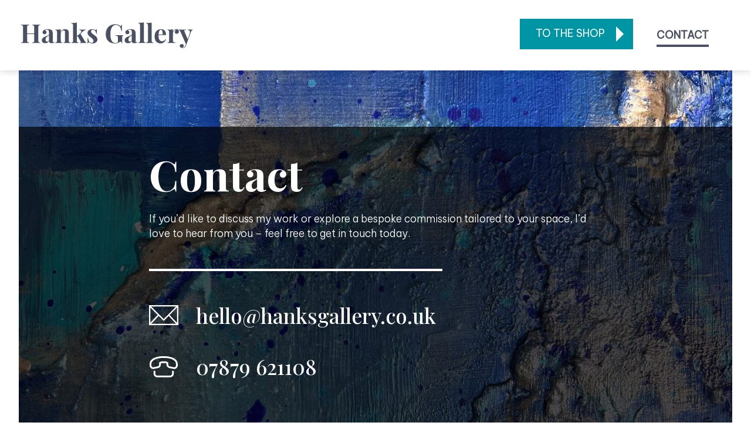

--- FILE ---
content_type: text/html; charset=UTF-8
request_url: https://hanksgallery.co.uk/contact-us/
body_size: 7994
content:
	<!doctype html>
<!--[if lt IE 9]><html class="no-js no-svg ie lt-ie9 lt-ie8 lt-ie7" lang="en-US"> <![endif]-->
<!--[if IE 9]><html class="no-js no-svg ie ie9 lt-ie9 lt-ie8" lang="en-US"> <![endif]-->
<!--[if gt IE 9]><!-->
	<html
	class="no-js no-svg" lang="en-US"> <!--<![endif]-->
	<head>
		<meta charset="UTF-8"/>
		<meta name="viewport" content="width=device-width, initial-scale=1">
		<meta name="viewport" content="initial-scale=1.0, maximum-scale=1.0, user-scalable=no">
	    <link rel="preconnect" href="https://fonts.googleapis.com">
		<link rel="preconnect" href="https://fonts.gstatic.com" crossorigin>
		<link href="https://fonts.googleapis.com/css2?family=Be+Vietnam+Pro:wght@100;200;300;400&family=Playfair+Display:wght@500;700&display=swap" rel="stylesheet">
        
		 	<meta name='robots' content='index, follow, max-image-preview:large, max-snippet:-1, max-video-preview:-1' />

	<!-- This site is optimized with the Yoast SEO plugin v26.6 - https://yoast.com/wordpress/plugins/seo/ -->
	<title>Contact - hanks gallery</title>
	<link rel="canonical" href="https://hanksgallery.co.uk/contact-us/" />
	<meta property="og:locale" content="en_US" />
	<meta property="og:type" content="article" />
	<meta property="og:title" content="Contact - hanks gallery" />
	<meta property="og:description" content="If you&#8217;d like to discuss my work or explore a bespoke commission tailored to your space, I’d love to hear from you – feel free to get in touch today." />
	<meta property="og:url" content="https://hanksgallery.co.uk/contact-us/" />
	<meta property="og:site_name" content="hanks gallery" />
	<meta property="article:publisher" content="https://www.facebook.com/hanks.gallery" />
	<meta property="article:modified_time" content="2025-07-24T16:23:56+00:00" />
	<meta property="og:image" content="https://hanksgallery.co.uk/wp-content/uploads/2023/09/hanks-gallery-hero-3.jpg" />
	<meta property="og:image:width" content="1500" />
	<meta property="og:image:height" content="744" />
	<meta property="og:image:type" content="image/jpeg" />
	<meta name="twitter:card" content="summary_large_image" />
	<meta name="twitter:label1" content="Est. reading time" />
	<meta name="twitter:data1" content="1 minute" />
	<script type="application/ld+json" class="yoast-schema-graph">{"@context":"https://schema.org","@graph":[{"@type":"WebPage","@id":"https://hanksgallery.co.uk/contact-us/","url":"https://hanksgallery.co.uk/contact-us/","name":"Contact - hanks gallery","isPartOf":{"@id":"https://hanksgallery.co.uk/#website"},"primaryImageOfPage":{"@id":"https://hanksgallery.co.uk/contact-us/#primaryimage"},"image":{"@id":"https://hanksgallery.co.uk/contact-us/#primaryimage"},"thumbnailUrl":"https://hanksgallery.co.uk/wp-content/uploads/2023/09/hanks-gallery-hero-3.jpg","datePublished":"2023-09-14T13:54:18+00:00","dateModified":"2025-07-24T16:23:56+00:00","breadcrumb":{"@id":"https://hanksgallery.co.uk/contact-us/#breadcrumb"},"inLanguage":"en-US","potentialAction":[{"@type":"ReadAction","target":["https://hanksgallery.co.uk/contact-us/"]}]},{"@type":"ImageObject","inLanguage":"en-US","@id":"https://hanksgallery.co.uk/contact-us/#primaryimage","url":"https://hanksgallery.co.uk/wp-content/uploads/2023/09/hanks-gallery-hero-3.jpg","contentUrl":"https://hanksgallery.co.uk/wp-content/uploads/2023/09/hanks-gallery-hero-3.jpg","width":1500,"height":744},{"@type":"BreadcrumbList","@id":"https://hanksgallery.co.uk/contact-us/#breadcrumb","itemListElement":[{"@type":"ListItem","position":1,"name":"Home","item":"https://hanksgallery.co.uk/"},{"@type":"ListItem","position":2,"name":"Contact"}]},{"@type":"WebSite","@id":"https://hanksgallery.co.uk/#website","url":"https://hanksgallery.co.uk/","name":"hanks gallery","description":"","publisher":{"@id":"https://hanksgallery.co.uk/#organization"},"potentialAction":[{"@type":"SearchAction","target":{"@type":"EntryPoint","urlTemplate":"https://hanksgallery.co.uk/?s={search_term_string}"},"query-input":{"@type":"PropertyValueSpecification","valueRequired":true,"valueName":"search_term_string"}}],"inLanguage":"en-US"},{"@type":"Organization","@id":"https://hanksgallery.co.uk/#organization","name":"hanks gallery","url":"https://hanksgallery.co.uk/","logo":{"@type":"ImageObject","inLanguage":"en-US","@id":"https://hanksgallery.co.uk/#/schema/logo/image/","url":"https://hanksgallery.co.uk/wp-content/uploads/2023/10/hanks-gallery-logo.png","contentUrl":"https://hanksgallery.co.uk/wp-content/uploads/2023/10/hanks-gallery-logo.png","width":518,"height":77,"caption":"hanks gallery"},"image":{"@id":"https://hanksgallery.co.uk/#/schema/logo/image/"},"sameAs":["https://www.facebook.com/hanks.gallery","https://www.instagram.com/hanks.gallery/"]}]}</script>
	<!-- / Yoast SEO plugin. -->


<link rel='dns-prefetch' href='//cdn.jsdelivr.net' />
<link rel="alternate" type="application/rss+xml" title="hanks gallery &raquo; Feed" href="https://hanksgallery.co.uk/feed/" />
<link rel="alternate" title="oEmbed (JSON)" type="application/json+oembed" href="https://hanksgallery.co.uk/wp-json/oembed/1.0/embed?url=https%3A%2F%2Fhanksgallery.co.uk%2Fcontact-us%2F" />
<link rel="alternate" title="oEmbed (XML)" type="text/xml+oembed" href="https://hanksgallery.co.uk/wp-json/oembed/1.0/embed?url=https%3A%2F%2Fhanksgallery.co.uk%2Fcontact-us%2F&#038;format=xml" />
<style id='wp-img-auto-sizes-contain-inline-css' type='text/css'>
img:is([sizes=auto i],[sizes^="auto," i]){contain-intrinsic-size:3000px 1500px}
/*# sourceURL=wp-img-auto-sizes-contain-inline-css */
</style>
<style id='wp-emoji-styles-inline-css' type='text/css'>

	img.wp-smiley, img.emoji {
		display: inline !important;
		border: none !important;
		box-shadow: none !important;
		height: 1em !important;
		width: 1em !important;
		margin: 0 0.07em !important;
		vertical-align: -0.1em !important;
		background: none !important;
		padding: 0 !important;
	}
/*# sourceURL=wp-emoji-styles-inline-css */
</style>
<style id='wp-block-library-inline-css' type='text/css'>
:root{--wp-block-synced-color:#7a00df;--wp-block-synced-color--rgb:122,0,223;--wp-bound-block-color:var(--wp-block-synced-color);--wp-editor-canvas-background:#ddd;--wp-admin-theme-color:#007cba;--wp-admin-theme-color--rgb:0,124,186;--wp-admin-theme-color-darker-10:#006ba1;--wp-admin-theme-color-darker-10--rgb:0,107,160.5;--wp-admin-theme-color-darker-20:#005a87;--wp-admin-theme-color-darker-20--rgb:0,90,135;--wp-admin-border-width-focus:2px}@media (min-resolution:192dpi){:root{--wp-admin-border-width-focus:1.5px}}.wp-element-button{cursor:pointer}:root .has-very-light-gray-background-color{background-color:#eee}:root .has-very-dark-gray-background-color{background-color:#313131}:root .has-very-light-gray-color{color:#eee}:root .has-very-dark-gray-color{color:#313131}:root .has-vivid-green-cyan-to-vivid-cyan-blue-gradient-background{background:linear-gradient(135deg,#00d084,#0693e3)}:root .has-purple-crush-gradient-background{background:linear-gradient(135deg,#34e2e4,#4721fb 50%,#ab1dfe)}:root .has-hazy-dawn-gradient-background{background:linear-gradient(135deg,#faaca8,#dad0ec)}:root .has-subdued-olive-gradient-background{background:linear-gradient(135deg,#fafae1,#67a671)}:root .has-atomic-cream-gradient-background{background:linear-gradient(135deg,#fdd79a,#004a59)}:root .has-nightshade-gradient-background{background:linear-gradient(135deg,#330968,#31cdcf)}:root .has-midnight-gradient-background{background:linear-gradient(135deg,#020381,#2874fc)}:root{--wp--preset--font-size--normal:16px;--wp--preset--font-size--huge:42px}.has-regular-font-size{font-size:1em}.has-larger-font-size{font-size:2.625em}.has-normal-font-size{font-size:var(--wp--preset--font-size--normal)}.has-huge-font-size{font-size:var(--wp--preset--font-size--huge)}.has-text-align-center{text-align:center}.has-text-align-left{text-align:left}.has-text-align-right{text-align:right}.has-fit-text{white-space:nowrap!important}#end-resizable-editor-section{display:none}.aligncenter{clear:both}.items-justified-left{justify-content:flex-start}.items-justified-center{justify-content:center}.items-justified-right{justify-content:flex-end}.items-justified-space-between{justify-content:space-between}.screen-reader-text{border:0;clip-path:inset(50%);height:1px;margin:-1px;overflow:hidden;padding:0;position:absolute;width:1px;word-wrap:normal!important}.screen-reader-text:focus{background-color:#ddd;clip-path:none;color:#444;display:block;font-size:1em;height:auto;left:5px;line-height:normal;padding:15px 23px 14px;text-decoration:none;top:5px;width:auto;z-index:100000}html :where(.has-border-color){border-style:solid}html :where([style*=border-top-color]){border-top-style:solid}html :where([style*=border-right-color]){border-right-style:solid}html :where([style*=border-bottom-color]){border-bottom-style:solid}html :where([style*=border-left-color]){border-left-style:solid}html :where([style*=border-width]){border-style:solid}html :where([style*=border-top-width]){border-top-style:solid}html :where([style*=border-right-width]){border-right-style:solid}html :where([style*=border-bottom-width]){border-bottom-style:solid}html :where([style*=border-left-width]){border-left-style:solid}html :where(img[class*=wp-image-]){height:auto;max-width:100%}:where(figure){margin:0 0 1em}html :where(.is-position-sticky){--wp-admin--admin-bar--position-offset:var(--wp-admin--admin-bar--height,0px)}@media screen and (max-width:600px){html :where(.is-position-sticky){--wp-admin--admin-bar--position-offset:0px}}

/*# sourceURL=wp-block-library-inline-css */
</style><style id='global-styles-inline-css' type='text/css'>
:root{--wp--preset--aspect-ratio--square: 1;--wp--preset--aspect-ratio--4-3: 4/3;--wp--preset--aspect-ratio--3-4: 3/4;--wp--preset--aspect-ratio--3-2: 3/2;--wp--preset--aspect-ratio--2-3: 2/3;--wp--preset--aspect-ratio--16-9: 16/9;--wp--preset--aspect-ratio--9-16: 9/16;--wp--preset--color--black: #000000;--wp--preset--color--cyan-bluish-gray: #abb8c3;--wp--preset--color--white: #ffffff;--wp--preset--color--pale-pink: #f78da7;--wp--preset--color--vivid-red: #cf2e2e;--wp--preset--color--luminous-vivid-orange: #ff6900;--wp--preset--color--luminous-vivid-amber: #fcb900;--wp--preset--color--light-green-cyan: #7bdcb5;--wp--preset--color--vivid-green-cyan: #00d084;--wp--preset--color--pale-cyan-blue: #8ed1fc;--wp--preset--color--vivid-cyan-blue: #0693e3;--wp--preset--color--vivid-purple: #9b51e0;--wp--preset--gradient--vivid-cyan-blue-to-vivid-purple: linear-gradient(135deg,rgb(6,147,227) 0%,rgb(155,81,224) 100%);--wp--preset--gradient--light-green-cyan-to-vivid-green-cyan: linear-gradient(135deg,rgb(122,220,180) 0%,rgb(0,208,130) 100%);--wp--preset--gradient--luminous-vivid-amber-to-luminous-vivid-orange: linear-gradient(135deg,rgb(252,185,0) 0%,rgb(255,105,0) 100%);--wp--preset--gradient--luminous-vivid-orange-to-vivid-red: linear-gradient(135deg,rgb(255,105,0) 0%,rgb(207,46,46) 100%);--wp--preset--gradient--very-light-gray-to-cyan-bluish-gray: linear-gradient(135deg,rgb(238,238,238) 0%,rgb(169,184,195) 100%);--wp--preset--gradient--cool-to-warm-spectrum: linear-gradient(135deg,rgb(74,234,220) 0%,rgb(151,120,209) 20%,rgb(207,42,186) 40%,rgb(238,44,130) 60%,rgb(251,105,98) 80%,rgb(254,248,76) 100%);--wp--preset--gradient--blush-light-purple: linear-gradient(135deg,rgb(255,206,236) 0%,rgb(152,150,240) 100%);--wp--preset--gradient--blush-bordeaux: linear-gradient(135deg,rgb(254,205,165) 0%,rgb(254,45,45) 50%,rgb(107,0,62) 100%);--wp--preset--gradient--luminous-dusk: linear-gradient(135deg,rgb(255,203,112) 0%,rgb(199,81,192) 50%,rgb(65,88,208) 100%);--wp--preset--gradient--pale-ocean: linear-gradient(135deg,rgb(255,245,203) 0%,rgb(182,227,212) 50%,rgb(51,167,181) 100%);--wp--preset--gradient--electric-grass: linear-gradient(135deg,rgb(202,248,128) 0%,rgb(113,206,126) 100%);--wp--preset--gradient--midnight: linear-gradient(135deg,rgb(2,3,129) 0%,rgb(40,116,252) 100%);--wp--preset--font-size--small: 13px;--wp--preset--font-size--medium: 20px;--wp--preset--font-size--large: 36px;--wp--preset--font-size--x-large: 42px;--wp--preset--spacing--20: 0.44rem;--wp--preset--spacing--30: 0.67rem;--wp--preset--spacing--40: 1rem;--wp--preset--spacing--50: 1.5rem;--wp--preset--spacing--60: 2.25rem;--wp--preset--spacing--70: 3.38rem;--wp--preset--spacing--80: 5.06rem;--wp--preset--shadow--natural: 6px 6px 9px rgba(0, 0, 0, 0.2);--wp--preset--shadow--deep: 12px 12px 50px rgba(0, 0, 0, 0.4);--wp--preset--shadow--sharp: 6px 6px 0px rgba(0, 0, 0, 0.2);--wp--preset--shadow--outlined: 6px 6px 0px -3px rgb(255, 255, 255), 6px 6px rgb(0, 0, 0);--wp--preset--shadow--crisp: 6px 6px 0px rgb(0, 0, 0);}:where(.is-layout-flex){gap: 0.5em;}:where(.is-layout-grid){gap: 0.5em;}body .is-layout-flex{display: flex;}.is-layout-flex{flex-wrap: wrap;align-items: center;}.is-layout-flex > :is(*, div){margin: 0;}body .is-layout-grid{display: grid;}.is-layout-grid > :is(*, div){margin: 0;}:where(.wp-block-columns.is-layout-flex){gap: 2em;}:where(.wp-block-columns.is-layout-grid){gap: 2em;}:where(.wp-block-post-template.is-layout-flex){gap: 1.25em;}:where(.wp-block-post-template.is-layout-grid){gap: 1.25em;}.has-black-color{color: var(--wp--preset--color--black) !important;}.has-cyan-bluish-gray-color{color: var(--wp--preset--color--cyan-bluish-gray) !important;}.has-white-color{color: var(--wp--preset--color--white) !important;}.has-pale-pink-color{color: var(--wp--preset--color--pale-pink) !important;}.has-vivid-red-color{color: var(--wp--preset--color--vivid-red) !important;}.has-luminous-vivid-orange-color{color: var(--wp--preset--color--luminous-vivid-orange) !important;}.has-luminous-vivid-amber-color{color: var(--wp--preset--color--luminous-vivid-amber) !important;}.has-light-green-cyan-color{color: var(--wp--preset--color--light-green-cyan) !important;}.has-vivid-green-cyan-color{color: var(--wp--preset--color--vivid-green-cyan) !important;}.has-pale-cyan-blue-color{color: var(--wp--preset--color--pale-cyan-blue) !important;}.has-vivid-cyan-blue-color{color: var(--wp--preset--color--vivid-cyan-blue) !important;}.has-vivid-purple-color{color: var(--wp--preset--color--vivid-purple) !important;}.has-black-background-color{background-color: var(--wp--preset--color--black) !important;}.has-cyan-bluish-gray-background-color{background-color: var(--wp--preset--color--cyan-bluish-gray) !important;}.has-white-background-color{background-color: var(--wp--preset--color--white) !important;}.has-pale-pink-background-color{background-color: var(--wp--preset--color--pale-pink) !important;}.has-vivid-red-background-color{background-color: var(--wp--preset--color--vivid-red) !important;}.has-luminous-vivid-orange-background-color{background-color: var(--wp--preset--color--luminous-vivid-orange) !important;}.has-luminous-vivid-amber-background-color{background-color: var(--wp--preset--color--luminous-vivid-amber) !important;}.has-light-green-cyan-background-color{background-color: var(--wp--preset--color--light-green-cyan) !important;}.has-vivid-green-cyan-background-color{background-color: var(--wp--preset--color--vivid-green-cyan) !important;}.has-pale-cyan-blue-background-color{background-color: var(--wp--preset--color--pale-cyan-blue) !important;}.has-vivid-cyan-blue-background-color{background-color: var(--wp--preset--color--vivid-cyan-blue) !important;}.has-vivid-purple-background-color{background-color: var(--wp--preset--color--vivid-purple) !important;}.has-black-border-color{border-color: var(--wp--preset--color--black) !important;}.has-cyan-bluish-gray-border-color{border-color: var(--wp--preset--color--cyan-bluish-gray) !important;}.has-white-border-color{border-color: var(--wp--preset--color--white) !important;}.has-pale-pink-border-color{border-color: var(--wp--preset--color--pale-pink) !important;}.has-vivid-red-border-color{border-color: var(--wp--preset--color--vivid-red) !important;}.has-luminous-vivid-orange-border-color{border-color: var(--wp--preset--color--luminous-vivid-orange) !important;}.has-luminous-vivid-amber-border-color{border-color: var(--wp--preset--color--luminous-vivid-amber) !important;}.has-light-green-cyan-border-color{border-color: var(--wp--preset--color--light-green-cyan) !important;}.has-vivid-green-cyan-border-color{border-color: var(--wp--preset--color--vivid-green-cyan) !important;}.has-pale-cyan-blue-border-color{border-color: var(--wp--preset--color--pale-cyan-blue) !important;}.has-vivid-cyan-blue-border-color{border-color: var(--wp--preset--color--vivid-cyan-blue) !important;}.has-vivid-purple-border-color{border-color: var(--wp--preset--color--vivid-purple) !important;}.has-vivid-cyan-blue-to-vivid-purple-gradient-background{background: var(--wp--preset--gradient--vivid-cyan-blue-to-vivid-purple) !important;}.has-light-green-cyan-to-vivid-green-cyan-gradient-background{background: var(--wp--preset--gradient--light-green-cyan-to-vivid-green-cyan) !important;}.has-luminous-vivid-amber-to-luminous-vivid-orange-gradient-background{background: var(--wp--preset--gradient--luminous-vivid-amber-to-luminous-vivid-orange) !important;}.has-luminous-vivid-orange-to-vivid-red-gradient-background{background: var(--wp--preset--gradient--luminous-vivid-orange-to-vivid-red) !important;}.has-very-light-gray-to-cyan-bluish-gray-gradient-background{background: var(--wp--preset--gradient--very-light-gray-to-cyan-bluish-gray) !important;}.has-cool-to-warm-spectrum-gradient-background{background: var(--wp--preset--gradient--cool-to-warm-spectrum) !important;}.has-blush-light-purple-gradient-background{background: var(--wp--preset--gradient--blush-light-purple) !important;}.has-blush-bordeaux-gradient-background{background: var(--wp--preset--gradient--blush-bordeaux) !important;}.has-luminous-dusk-gradient-background{background: var(--wp--preset--gradient--luminous-dusk) !important;}.has-pale-ocean-gradient-background{background: var(--wp--preset--gradient--pale-ocean) !important;}.has-electric-grass-gradient-background{background: var(--wp--preset--gradient--electric-grass) !important;}.has-midnight-gradient-background{background: var(--wp--preset--gradient--midnight) !important;}.has-small-font-size{font-size: var(--wp--preset--font-size--small) !important;}.has-medium-font-size{font-size: var(--wp--preset--font-size--medium) !important;}.has-large-font-size{font-size: var(--wp--preset--font-size--large) !important;}.has-x-large-font-size{font-size: var(--wp--preset--font-size--x-large) !important;}
/*# sourceURL=global-styles-inline-css */
</style>

<style id='classic-theme-styles-inline-css' type='text/css'>
/*! This file is auto-generated */
.wp-block-button__link{color:#fff;background-color:#32373c;border-radius:9999px;box-shadow:none;text-decoration:none;padding:calc(.667em + 2px) calc(1.333em + 2px);font-size:1.125em}.wp-block-file__button{background:#32373c;color:#fff;text-decoration:none}
/*# sourceURL=/wp-includes/css/classic-themes.min.css */
</style>
<link rel='stylesheet' id='contact-form-7-css' href='https://hanksgallery.co.uk/wp-content/plugins/contact-form-7/includes/css/styles.css?ver=6.1.4' type='text/css' media='all' />
<link rel='stylesheet' id='megamenu-css' href='https://hanksgallery.co.uk/wp-content/uploads/maxmegamenu/style.css?ver=78765e' type='text/css' media='all' />
<link rel='stylesheet' id='dashicons-css' href='https://hanksgallery.co.uk/wp-includes/css/dashicons.min.css?ver=6.9' type='text/css' media='all' />
<link rel='stylesheet' id='fancybox-css' href='https://cdn.jsdelivr.net/npm/@fancyapps/ui@5.0/dist/fancybox/fancybox.css?ver=6.9' type='text/css' media='all' />
<link rel='stylesheet' id='aoscss-css' href='https://hanksgallery.co.uk/wp-content/themes/hank-theme-2023/assets/css/aos.css?ver=6791390875' type='text/css' media='all' />
<link rel='stylesheet' id='globalcss-css' href='https://hanksgallery.co.uk/wp-content/themes/hank-theme-2023/assets/css/global.css?ver=6791390875' type='text/css' media='all' />
<link rel='stylesheet' id='stylecss-css' href='https://hanksgallery.co.uk/wp-content/themes/hank-theme-2023/style.css?ver=6791390875' type='text/css' media='all' />
<link rel='stylesheet' id='slickcss-2-css' href='https://cdn.jsdelivr.net/npm/slick-carousel@1.8.1/slick/slick.css?ver=6.9' type='text/css' media='all' />
<script type="text/javascript" src="https://hanksgallery.co.uk/wp-includes/js/jquery/jquery.min.js?ver=3.7.1" id="jquery-core-js"></script>
<script type="text/javascript" src="https://hanksgallery.co.uk/wp-includes/js/jquery/jquery-migrate.min.js?ver=3.4.1" id="jquery-migrate-js"></script>
<link rel="https://api.w.org/" href="https://hanksgallery.co.uk/wp-json/" /><link rel="alternate" title="JSON" type="application/json" href="https://hanksgallery.co.uk/wp-json/wp/v2/pages/7" /><link rel="EditURI" type="application/rsd+xml" title="RSD" href="https://hanksgallery.co.uk/xmlrpc.php?rsd" />
<meta name="generator" content="WordPress 6.9" />
<link rel='shortlink' href='https://hanksgallery.co.uk/?p=7' />
<link rel="icon" href="https://hanksgallery.co.uk/wp-content/uploads/2023/10/hanks-gallery-favicon.svg" sizes="32x32" />
<link rel="icon" href="https://hanksgallery.co.uk/wp-content/uploads/2023/10/hanks-gallery-favicon.svg" sizes="192x192" />
<link rel="apple-touch-icon" href="https://hanksgallery.co.uk/wp-content/uploads/2023/10/hanks-gallery-favicon.svg" />
<meta name="msapplication-TileImage" content="https://hanksgallery.co.uk/wp-content/uploads/2023/10/hanks-gallery-favicon.svg" />
		<style type="text/css" id="wp-custom-css">
			.fancybox__slide.has-image>.fancybox__content{
	background-color:#fff;
	padding:1rem;
}
.status-gallry{text-align:center;}
.testimonials-section{
	opacity:1 !important;
}
.location-icon-box{display:none;}

a.button-shop.primary-btn-arrow {
    background: #0095a4 url(/wp-content/themes/hank-theme-2023/assets/img/icons/button-white-arrow.svg) no-repeat calc(100% - 1rem) center;
	border:none;
  background-size: 13px;
	color:#fff !important;
	padding:0.8rem 3rem 1rem 1.7rem !important;
	font-family:"Be Vietnam Pro", sans-serif;
}

a.button-shop.primary-btn-arrow:hover {
    background: #495163 url(/wp-content/themes/hank-theme-2023/assets/img/icons/button-white-arrow.svg) no-repeat calc(100% - 1rem) center;
    background-size: 13px;
}

a.tiktok-icon {
    background: url(/wp-content/uploads/2025/07/tiktok-dark.svg) no-repeat center center;
    background-size: 75%;
}

 a.tiktok-icon:hover {
    background: url(https://hanksgallery.co.uk/wp-content/uploads/2025/07/tiktok-light.svg) no-repeat center center;
    background-size: 75%;
}
.main-footer .footer-left .footer-links ul li a.button-shop{display:none; !important}		</style>
		<style type="text/css">/** Mega Menu CSS: fs **/</style>

	</head>

<body class=" wp-singular page-template-default page page-id-7 wp-theme-hank-theme-2023 mega-menu-primary contact-us" data-template="base.twig" id="body">
	<div id="mainContainer" class="">
		<a class="skip-link screen-reader-text" href="#content">Skip to content</a>

		<section class="main-header" id="top-header-nav">

		<div class="container-lg">
                <header>
                    <div class="header-logo">
                       <a  href="https://hanksgallery.co.uk">
							<img src="https://hanksgallery.co.uk/wp-content/themes/hank-theme-2023/assets/img/hanks gallery logo.svg" alt="logo"/>
							</a>
                    </div>
					<button class="nav__toggle" id="navToggle">
							<span></span>
					</button>
                    <div class="header-right">
                        <div class="header-nav">
<ul>
    <li><a href="https://hanksgallery.co.uk/shop" class="primary-btn-arrow button-shop" target="_blank">To the shop</a></li>
		<li class=" menu-item menu-item-type-post_type menu-item-object-page current-menu-item page_item page-item-7 current_page_item menu-item-71">
				<a target="" href="https://hanksgallery.co.uk/contact-us/" class="link-no-childern">Contact</a>
			</li>
	</ul>
</div>
                                            </div>
                </header>
				
				   <div class="mobile-menu">
						<div class="mobile-menu-inner">
						 <div class="mobile-menu-box">
								<div class="header-nav">
<ul>
    <li><a href="https://hanksgallery.co.uk/shop" class="primary-btn-arrow button-shop" target="_blank">To the shop</a></li>
		<li class=" menu-item menu-item-type-post_type menu-item-object-page current-menu-item page_item page-item-7 current_page_item menu-item-71">
				<a target="" href="https://hanksgallery.co.uk/contact-us/" class="link-no-childern">Contact</a>
			</li>
	</ul>
</div>
														</div></div>
				    </div>
            </div>

	
		</section>

		

		<section class="main-container">
			<div id="content" role="main" class="content-wrapper">
					<section class="contact-page-template" style="background-image: url(https://hanksgallery.co.uk/wp-content/uploads/2023/09/hanks-gallery-escape-feature-1500x966.jpg);">
        <div class="contact-page-bg">
		   <div class="contact-page-bg-inner">
		      <div class="container-sm" data-aos="fade-up">
			     <h1>Contact</h1>
				 <div class="desc--box">
						<p>If you&#8217;d like to discuss my work or explore a bespoke commission tailored to your space, I’d love to hear from you – feel free to get in touch today.</p>

					</div>
					<div class="contact-page-info">

						<ul>
							<li><a href="mailto:hello@hanksgallery.co.uk" ><i class="email-icon"></i> <span>hello@hanksgallery.co.uk</span></a></li>
							<li><a href="tel:07879 621108" class="telephone-icon"><i class="telephone-icon"></i> <span>07879 621108</span></a></li>
													</ul>

					</div>
			  </div>
		   </div>
		</div>
	</section>
			</div>
		</section>

					<section class="main-footer">
				
<footer >
	<div class="container-lg">
		<div class="custom-row">
		    <div class="footer-left">
			  <div class="footer-social-media">
				<ul>
											<li>
							<a class="facebook-icon" target="_blank" href="https://www.facebook.com/hanks.gallery"></a>
						</li>
																<li>
							<a class="instagram-icon" target="_blank" href="https://www.instagram.com/hanks.gallery/"></a>
						</li>
										
											<li>
							<a class="tiktok-icon" target="_blank" href="https://www.tiktok.com/@hanks.gallery"></a>
						</li>
										
			
				</ul>
			</div>
			<div class="footer-links">
<ul>
    <li><a href="https://hanksgallery.co.uk/shop" class="primary-btn-arrow button-shop" target="_blank">To the shop</a></li>
		<li class=" menu-item menu-item-type-post_type menu-item-object-page menu-item-privacy-policy menu-item-133">
				<a target="" href="https://hanksgallery.co.uk/privacy-policy/" class="link-no-childern">Privacy Policy</a>
			</li>
	</ul>
</div>
			</div>
			<div class="footer-right">
			  <div class="footer-logo">
				<img src="https://hanksgallery.co.uk/wp-content/themes/hank-theme-2023/assets/img/hanks gallery logo.svg" alt=""/>
			   </div>
			</div>
			
			
		</div>
	</div>
</footer>
			</section>
			<script type="speculationrules">
{"prefetch":[{"source":"document","where":{"and":[{"href_matches":"/*"},{"not":{"href_matches":["/wp-*.php","/wp-admin/*","/wp-content/uploads/*","/wp-content/*","/wp-content/plugins/*","/wp-content/themes/hank-theme-2023/*","/*\\?(.+)"]}},{"not":{"selector_matches":"a[rel~=\"nofollow\"]"}},{"not":{"selector_matches":".no-prefetch, .no-prefetch a"}}]},"eagerness":"conservative"}]}
</script>
<script type="text/javascript" src="https://hanksgallery.co.uk/wp-includes/js/dist/hooks.min.js?ver=dd5603f07f9220ed27f1" id="wp-hooks-js"></script>
<script type="text/javascript" src="https://hanksgallery.co.uk/wp-includes/js/dist/i18n.min.js?ver=c26c3dc7bed366793375" id="wp-i18n-js"></script>
<script type="text/javascript" id="wp-i18n-js-after">
/* <![CDATA[ */
wp.i18n.setLocaleData( { 'text direction\u0004ltr': [ 'ltr' ] } );
//# sourceURL=wp-i18n-js-after
/* ]]> */
</script>
<script type="text/javascript" src="https://hanksgallery.co.uk/wp-content/plugins/contact-form-7/includes/swv/js/index.js?ver=6.1.4" id="swv-js"></script>
<script type="text/javascript" id="contact-form-7-js-before">
/* <![CDATA[ */
var wpcf7 = {
    "api": {
        "root": "https:\/\/hanksgallery.co.uk\/wp-json\/",
        "namespace": "contact-form-7\/v1"
    },
    "cached": 1
};
//# sourceURL=contact-form-7-js-before
/* ]]> */
</script>
<script type="text/javascript" src="https://hanksgallery.co.uk/wp-content/plugins/contact-form-7/includes/js/index.js?ver=6.1.4" id="contact-form-7-js"></script>
<script type="text/javascript" src="https://cdn.jsdelivr.net/npm/@fancyapps/ui@5.0/dist/fancybox/fancybox.umd.js?ver=1.0.0" id="fancybox-js"></script>
<script type="text/javascript" src="https://hanksgallery.co.uk/wp-content/themes/hank-theme-2023/assets/js/jquery.matchHeight.js?ver=6791390875" id="matchHeight-js"></script>
<script type="text/javascript" src="https://hanksgallery.co.uk/wp-content/themes/hank-theme-2023/assets/js/aos.js?ver=6791390875" id="aos-js"></script>
<script type="text/javascript" src="https://hanksgallery.co.uk/wp-content/themes/hank-theme-2023/assets/js/global.js?ver=6791390875" id="global-js"></script>
<script type="text/javascript" src="https://hanksgallery.co.uk/wp-content/themes/hank-theme-2023/assets/js/parallax.js?ver=6791390875" id="parallax-js"></script>
<script type="text/javascript" src="https://hanksgallery.co.uk/wp-includes/js/imagesloaded.min.js?ver=5.0.0" id="imagesloaded-js"></script>
<script type="text/javascript" src="https://hanksgallery.co.uk/wp-includes/js/masonry.min.js?ver=4.2.2" id="masonry-js"></script>
<script type="text/javascript" src="https://cdn.jsdelivr.net/npm/slick-carousel@1.8.1/slick/slick.js?ver=6791390875" id="slick-js"></script>
<script type="text/javascript" src="https://hanksgallery.co.uk/wp-includes/js/hoverIntent.min.js?ver=1.10.2" id="hoverIntent-js"></script>
<script type="text/javascript" src="https://hanksgallery.co.uk/wp-content/plugins/megamenu/js/maxmegamenu.js?ver=3.7" id="megamenu-js"></script>
<script id="wp-emoji-settings" type="application/json">
{"baseUrl":"https://s.w.org/images/core/emoji/17.0.2/72x72/","ext":".png","svgUrl":"https://s.w.org/images/core/emoji/17.0.2/svg/","svgExt":".svg","source":{"concatemoji":"https://hanksgallery.co.uk/wp-includes/js/wp-emoji-release.min.js?ver=6.9"}}
</script>
<script type="module">
/* <![CDATA[ */
/*! This file is auto-generated */
const a=JSON.parse(document.getElementById("wp-emoji-settings").textContent),o=(window._wpemojiSettings=a,"wpEmojiSettingsSupports"),s=["flag","emoji"];function i(e){try{var t={supportTests:e,timestamp:(new Date).valueOf()};sessionStorage.setItem(o,JSON.stringify(t))}catch(e){}}function c(e,t,n){e.clearRect(0,0,e.canvas.width,e.canvas.height),e.fillText(t,0,0);t=new Uint32Array(e.getImageData(0,0,e.canvas.width,e.canvas.height).data);e.clearRect(0,0,e.canvas.width,e.canvas.height),e.fillText(n,0,0);const a=new Uint32Array(e.getImageData(0,0,e.canvas.width,e.canvas.height).data);return t.every((e,t)=>e===a[t])}function p(e,t){e.clearRect(0,0,e.canvas.width,e.canvas.height),e.fillText(t,0,0);var n=e.getImageData(16,16,1,1);for(let e=0;e<n.data.length;e++)if(0!==n.data[e])return!1;return!0}function u(e,t,n,a){switch(t){case"flag":return n(e,"\ud83c\udff3\ufe0f\u200d\u26a7\ufe0f","\ud83c\udff3\ufe0f\u200b\u26a7\ufe0f")?!1:!n(e,"\ud83c\udde8\ud83c\uddf6","\ud83c\udde8\u200b\ud83c\uddf6")&&!n(e,"\ud83c\udff4\udb40\udc67\udb40\udc62\udb40\udc65\udb40\udc6e\udb40\udc67\udb40\udc7f","\ud83c\udff4\u200b\udb40\udc67\u200b\udb40\udc62\u200b\udb40\udc65\u200b\udb40\udc6e\u200b\udb40\udc67\u200b\udb40\udc7f");case"emoji":return!a(e,"\ud83e\u1fac8")}return!1}function f(e,t,n,a){let r;const o=(r="undefined"!=typeof WorkerGlobalScope&&self instanceof WorkerGlobalScope?new OffscreenCanvas(300,150):document.createElement("canvas")).getContext("2d",{willReadFrequently:!0}),s=(o.textBaseline="top",o.font="600 32px Arial",{});return e.forEach(e=>{s[e]=t(o,e,n,a)}),s}function r(e){var t=document.createElement("script");t.src=e,t.defer=!0,document.head.appendChild(t)}a.supports={everything:!0,everythingExceptFlag:!0},new Promise(t=>{let n=function(){try{var e=JSON.parse(sessionStorage.getItem(o));if("object"==typeof e&&"number"==typeof e.timestamp&&(new Date).valueOf()<e.timestamp+604800&&"object"==typeof e.supportTests)return e.supportTests}catch(e){}return null}();if(!n){if("undefined"!=typeof Worker&&"undefined"!=typeof OffscreenCanvas&&"undefined"!=typeof URL&&URL.createObjectURL&&"undefined"!=typeof Blob)try{var e="postMessage("+f.toString()+"("+[JSON.stringify(s),u.toString(),c.toString(),p.toString()].join(",")+"));",a=new Blob([e],{type:"text/javascript"});const r=new Worker(URL.createObjectURL(a),{name:"wpTestEmojiSupports"});return void(r.onmessage=e=>{i(n=e.data),r.terminate(),t(n)})}catch(e){}i(n=f(s,u,c,p))}t(n)}).then(e=>{for(const n in e)a.supports[n]=e[n],a.supports.everything=a.supports.everything&&a.supports[n],"flag"!==n&&(a.supports.everythingExceptFlag=a.supports.everythingExceptFlag&&a.supports[n]);var t;a.supports.everythingExceptFlag=a.supports.everythingExceptFlag&&!a.supports.flag,a.supports.everything||((t=a.source||{}).concatemoji?r(t.concatemoji):t.wpemoji&&t.twemoji&&(r(t.twemoji),r(t.wpemoji)))});
//# sourceURL=https://hanksgallery.co.uk/wp-includes/js/wp-emoji-loader.min.js
/* ]]> */
</script>

			</div>
</body></html>

--- FILE ---
content_type: text/css
request_url: https://hanksgallery.co.uk/wp-content/themes/hank-theme-2023/assets/css/global.css?ver=6791390875
body_size: 7174
content:
/*
Scss Master
Author: Vimal Sharma
All rights reserved
 */
/*Helpers Scss Files */
a,
button {
  cursor: pointer;
}

body {
  font-size: 1.1rem;
}

.desc--box ul li, p {
  line-height: 1.6rem;
}

.desc--box ul li {
  font-size: 1.1rem;
}

.testimonials-section, .main-padding, .news-details-page {
  padding-top: 6rem;
  padding-bottom: 6rem;
}
@media (min-width: 768px) and (max-width: 991px) {
  .testimonials-section, .main-padding, .news-details-page {
    padding-top: 4rem;
    padding-bottom: 4rem;
  }
}
@media (min-width: 320px) and (max-width: 767px) {
  .testimonials-section, .main-padding, .news-details-page {
    padding-top: 3rem;
    padding-bottom: 3rem;
  }
}

.art-section .art-box, .main-padding-top {
  padding-top: 6rem;
}
@media (min-width: 768px) and (max-width: 991px) {
  .art-section .art-box, .main-padding-top {
    padding-top: 4rem;
  }
}
@media (min-width: 320px) and (max-width: 767px) {
  .art-section .art-box, .main-padding-top {
    padding-top: 3rem;
  }
}

.main-padding-bottom {
  padding-bottom: 6rem;
}
@media (min-width: 768px) and (max-width: 991px) {
  .main-padding-bottom {
    padding-bottom: 4rem;
  }
}
@media (min-width: 320px) and (max-width: 767px) {
  .main-padding-bottom {
    padding-bottom: 3rem;
  }
}

.uppercase {
  text-transform: uppercase;
}

.contact-page-template .contact-page-bg .contact-page-bg-inner h1, .page-hd-section .page-hd-section-in .page-heading-hd h1, .hero-slider-section .hero-slider-item-content h1 {
  font-size: 5.5rem;
}
@media (min-width: 1280px) and (max-width: 1480px) {
  .contact-page-template .contact-page-bg .contact-page-bg-inner h1, .page-hd-section .page-hd-section-in .page-heading-hd h1, .hero-slider-section .hero-slider-item-content h1 {
    font-size: 4.5rem;
  }
}
@media (min-width: 1025px) and (max-width: 1279px) {
  .contact-page-template .contact-page-bg .contact-page-bg-inner h1, .page-hd-section .page-hd-section-in .page-heading-hd h1, .hero-slider-section .hero-slider-item-content h1 {
    font-size: 3.5rem;
  }
}
@media (min-width: 992px) and (max-width: 1024px) {
  .contact-page-template .contact-page-bg .contact-page-bg-inner h1, .page-hd-section .page-hd-section-in .page-heading-hd h1, .hero-slider-section .hero-slider-item-content h1 {
    font-size: 3.5rem;
  }
}
@media (min-width: 768px) and (max-width: 991px) {
  .contact-page-template .contact-page-bg .contact-page-bg-inner h1, .page-hd-section .page-hd-section-in .page-heading-hd h1, .hero-slider-section .hero-slider-item-content h1 {
    font-size: 3.4rem;
  }
}
@media (min-width: 320px) and (max-width: 767px) {
  .contact-page-template .contact-page-bg .contact-page-bg-inner h1, .page-hd-section .page-hd-section-in .page-heading-hd h1, .hero-slider-section .hero-slider-item-content h1 {
    font-size: 2.5rem;
  }
}

.heading h2 {
  font-size: 2.3rem;
}
@media (min-width: 1025px) and (max-width: 1279px) {
  .heading h2 {
    font-size: 2.3rem;
  }
}
@media (min-width: 992px) and (max-width: 1024px) {
  .heading h2 {
    font-size: 2.2rem;
  }
}
@media (min-width: 768px) and (max-width: 991px) {
  .heading h2 {
    font-size: 2.2rem;
  }
}
@media (min-width: 320px) and (max-width: 767px) {
  .heading h2 {
    font-size: 1.7rem;
    line-height: 2rem;
  }
}

.contact-page-template .contact-page-bg .contact-page-bg-inner, .page-hd-section .page-hd-section-in .page-heading-hd, .hero-slider-section .hero-slider-item-content .hero-slider-item-content-inner {
  background: rgba(0, 0, 0, 0.7);
}

.simple-info-section .tags {
  font-size: 3.4169rem;
}

.btn-set--left {
  display: flex;
  flex-wrap: wrap;
  justify-content: left;
}

.btn-set--center {
  display: flex;
  flex-wrap: wrap;
  justify-content: center;
}

.btn-set--right {
  display: flex;
  flex-wrap: wrap;
  justify-content: right;
}

.primary-btn,
.secondary-btn,
.primary-outline-btn,
.secondary-outline-btn,
.white-btn,
.wpcf7-submit,
.white-outline-btn,
.white-btn-arrow,
.primary-btn-arrow,
.secondary-btn-arrow,
.secondary-btn-out-line-arrow {
  padding: 0.8rem 1.7rem;
  font-size: 1.1669rem;
  display: block;
  -webkit-border-radius: 0;
  -moz-border-radius: 0;
  -ms-border-radius: 0;
  border-radius: 0;
  text-align: center;
  font-family: "Playfair Display", serif;
  font-weight: 400;
  text-transform: lowercase;
  min-width: 150px;
}
@media (min-width: 320px) and (max-width: 567px) {
  .primary-btn,
.secondary-btn,
.primary-outline-btn,
.secondary-outline-btn,
.white-btn,
.wpcf7-submit,
.white-outline-btn,
.white-btn-arrow,
.primary-btn-arrow,
.secondary-btn-arrow,
.secondary-btn-out-line-arrow {
    padding: 0.6rem 1rem;
  }
}

.primary-btn {
  background-color: #495163;
  color: #fff;
  border: 1px #495163 solid;
}
.primary-btn:hover {
  background-color: #bebcc1;
  color: #fff;
  border: 1px #bebcc1 solid;
}

.secondary-btn {
  background-color: #bebcc1;
  color: #fff;
  border: 1px #bebcc1 solid;
}
.secondary-btn:hover {
  background-color: #495163;
  color: #fff;
  border: 1px #495163 solid;
}

.white-btn {
  background-color: #fff;
  color: #bebcc1;
  border: 0px #bebcc1 solid;
}
.white-btn:focus {
  color: #495163;
}
.white-btn:hover {
  background-color: #495163;
  border: 0px #495163 solid;
}

.primary-outline-btn {
  background-color: transparent;
  color: #bebcc1;
  border: 1px #495163 solid;
}
.primary-outline-btn:hover {
  background-color: #495163;
  color: #fff;
  border: 1px #495163 solid;
}

.white-outline-btn {
  background-color: transparent;
  color: #fff;
  border: 1px #fff solid;
}
.white-outline-btn:hover {
  background-color: #495163;
  color: #fff;
  border: 1px #495163 solid;
}

.secondary-outline-btn {
  background-color: transparent;
  color: #bebcc1;
  border: 1px #bebcc1 solid;
}
.secondary-outline-btn:hover {
  background-color: #495163;
  color: #fff;
  border: 1px #495163 solid;
}

.wpcf7-submit {
  color: #bebcc1;
  border: 1px #495163 solid;
  padding: 0.8rem 3rem 1rem 1.7rem;
  background: #495163 url("../img/icons/arrow-white.svg") no-repeat calc(100% - 1rem) center;
  background-size: 13px;
}
.wpcf7-submit:hover {
  background: #fff url("../img/icons/arrow-primary.svg") no-repeat calc(100% - 1rem) center;
  background-size: 13px;
  border: 1px #fff solid;
  color: #495163;
}

.input-submit .wpcf7-spinner {
  display: none;
}

.primary-btn-arrow {
  background: #fff url("../img/icons/Primary btn arrow.svg") no-repeat calc(100% - 1rem) center;
  background-size: 13px;
  padding: 0.8rem 3rem 1rem 1.7rem;
  color: #495163;
  border: 1px #495163 solid;
}
.primary-btn-arrow:hover {
  background: #495163 url("../img/icons/button-white-arrow.svg") no-repeat calc(100% - 1rem) center;
  background-size: 13px;
  color: #fff;
}

.secondary-btn-arrow {
  background: #fff url("../img/icons/Secondary btn arrow.svg") no-repeat calc(100% - 1rem) center;
  background-size: 13px;
  padding: 0.8rem 3rem 1rem 1.7rem;
  color: #bebcc1;
  border: 1px #bebcc1 solid;
}

.white-btn-arrow {
  background: #495163 url("../img/icons/White btn arrow.svg") no-repeat calc(100% - 1rem) center;
  background-size: 13px;
  padding: 0.8rem 3rem 1rem 1.7rem;
  color: #fff;
  border: 1px #fff solid;
}

.primary-bg .white-btn-arrow:hover {
  background: #fff url("../img/icons/Primary btn arrow.svg") no-repeat calc(100% - 1rem) center;
  background-size: 13px;
  padding-right: 3rem;
  color: #495163;
  border: 1px #fff solid;
}

/*Base Scss Files */
html {
  -webkit-text-size-adjust: 100%;
}

body {
  font-family: "Be Vietnam Pro", sans-serif;
  font-weight: 300;
  background: #fff;
  padding-top: 0px;
  padding-right: 0rem;
  padding-bottom: 0;
  padding-left: 0rem;
  margin: 0px;
  color: #495163;
  overflow-x: hidden;
}

.content-wrapper section {
  overflow: hidden;
}

*,
*::after,
*::before {
  box-sizing: border-box;
}

select {
  appearance: none;
  -moz-appearance: none;
  -webkit-appearance: none;
}

a,
a:focus,
a:active,
a:hover {
  outline: none;
  -webkit-transition: all 0.3s;
  -moz-transition: all 0.3s;
  transition: all 0.3s;
  text-decoration: none;
}

input:focus,
textarea:focus,
select:focus,
button:focus {
  outline: none;
}

input {
  -webkit-appearance: none;
  opacity: 1;
}

button,
a {
  -webkit-transition: all 0.3s;
  -moz-transition: all 0.3s;
  transition: all 0.3s;
}

.clear {
  clear: both;
}

strong {
  font-weight: 900;
}

.container-lg {
  max-width: calc(100%);
  margin-left: auto;
  margin-right: auto;
  padding-left: 2rem;
  padding-right: 2rem;
}
@media (min-width: 320px) and (max-width: 767px) {
  .container-lg {
    padding-left: 1rem;
    padding-right: 1rem;
  }
}

.container {
  max-width: 1600px;
  width: 100%;
  margin-left: auto;
  margin-right: auto;
  padding-left: 4rem;
  padding-right: 4rem;
}
@media (min-width: 568px) and (max-width: 767px) {
  .container {
    padding-left: 4rem;
    padding-right: 4rem;
  }
}
@media (min-width: 320px) and (max-width: 567px) {
  .container {
    padding-left: 1rem;
    padding-right: 1rem;
  }
}

.container-md {
  max-width: 1100px;
  width: 100%;
  margin-left: auto;
  margin-right: auto;
  padding-left: 2rem;
  padding-right: 2rem;
}
@media (min-width: 1601px) and (max-width: 30000px) {
  .container-md {
    max-width: 1300px;
  }
}
@media (min-width: 1025px) and (max-width: 1279px) {
  .container-md {
    padding-left: 6rem;
    padding-right: 6rem;
  }
}
@media (min-width: 992px) and (max-width: 1024px) {
  .container-md {
    padding-left: 6rem;
    padding-right: 6rem;
  }
}
@media (min-width: 768px) and (max-width: 991px) {
  .container-md {
    padding-left: 6rem;
    padding-right: 6rem;
  }
}
@media (min-width: 568px) and (max-width: 767px) {
  .container-md {
    padding-left: 4rem;
    padding-right: 4rem;
  }
}
@media (min-width: 320px) and (max-width: 567px) {
  .container-md {
    padding-left: 1rem;
    padding-right: 1rem;
  }
}

.container-sm {
  max-width: 900px;
  width: 100%;
  margin-left: auto;
  margin-right: auto;
  padding-left: 4rem;
  padding-right: 4rem;
}

.white-bg {
  background: #fff;
}

.primary-bg {
  color: #fff;
  background: #495163;
}
.primary-bg .desc--box {
  font-weight: 200;
}

.secondary-bg {
  background: #bebcc1;
  color: #fff;
}

.custom-row {
  display: flex;
  flex-wrap: wrap;
}

.hide-desktop {
  display: none;
}
@media (min-width: 320px) and (max-width: 767px) {
  .hide-desktop {
    display: block;
  }
}

@media (min-width: 320px) and (max-width: 767px) {
  .hide-mobile {
    display: none;
  }
}

.desc--box p a {
  color: #495163;
  text-decoration: none;
  font-weight: 500;
}
.desc--box p a:hover {
  text-decoration: underline;
  color: #bebcc1;
}
.desc--box p:first-child {
  margin-top: 0px;
}
.desc--box p:last-child {
  margin: 0px;
}
@media (min-width: 320px) and (max-width: 991px) {
  .desc--box p br {
    display: none;
  }
}
.desc--box ul {
  margin: 0px;
  padding: 0px;
  list-style: none;
}
.desc--box ul li {
  position: relative;
  margin: 0 0 0.5rem 0;
  padding: 0 0 0 1.4rem;
  font-weight: 400;
}
@media (min-width: 768px) and (max-width: 991px) {
  .desc--box ul li br {
    display: none;
  }
}
@media (min-width: 320px) and (max-width: 767px) {
  .desc--box ul li br {
    display: none;
  }
}
.desc--box ul li::before {
  width: 10px;
  height: 10px;
  position: absolute;
  left: 0px;
  top: 6px;
  background: #495163;
  content: "";
  border-radius: 100px;
}
.desc--box ul ~ p:last-child {
  margin-top: 1.5rem;
}
.desc--box table tr td {
  padding-top: 5px;
  padding-bottom: 5px;
}
.desc--box table tr td:nth-child(1) {
  width: 150px;
  padding-right: 15px;
}

.main-container {
  min-height: 90vh;
}

.back-btn-box {
  padding-top: 3rem;
  padding-bottom: 3rem;
  background-color: #bebcc1;
}
.back-btn-box .back-btn {
  color: #fff;
  position: relative;
  font-family: "Playfair Display", serif;
  padding: 0 0 0 30px;
  font-weight: 700;
  background: url("../img/icons/arrow-primary-left.svg") no-repeat center left;
  background-size: 18px;
}
.back-btn-box .back-btn strong {
  font-weight: 700;
}
.back-btn-box .back-btn:hover {
  color: #495163;
}

.hide-in-desktop {
  display: none;
}
@media (min-width: 320px) and (max-width: 767px) {
  .hide-in-desktop {
    display: block;
  }
}

@media (min-width: 320px) and (max-width: 767px) {
  .hide-in-mobile {
    display: none;
  }
}

h1.text-center {
  text-align: center;
  color: #495163;
  margin: 0px;
}

.left-bottom-btn {
  position: absolute;
  width: 100%;
  left: 0;
  bottom: 0;
}

.right-bottom-btn {
  position: absolute;
  right: 0;
  bottom: 0;
}

.spacer-row {
  background: #fff;
  height: 4px;
  width: 100%;
}

.img-show-mobile {
  display: none;
}
@media (min-width: 768px) and (max-width: 991px) {
  .img-show-mobile {
    display: block;
  }
}
@media (min-width: 320px) and (max-width: 767px) {
  .img-show-mobile {
    display: block;
  }
}

.img-show-desktop {
  margin-bottom: 4rem;
  display: block;
}
@media (min-width: 768px) and (max-width: 991px) {
  .img-show-desktop {
    display: none;
    margin-bottom: 0rem;
  }
}
@media (min-width: 320px) and (max-width: 767px) {
  .img-show-desktop {
    display: none;
    margin-bottom: 0rem;
  }
}

/*Helpers Scss Files */
.card-box-1 {
  width: 8.333333%;
}

.card-box-2 {
  width: 16.666667%;
}

.card-box-3 {
  width: 25%;
}

.card-box-4 {
  width: 33.333333%;
}

.card-box-5 {
  width: 41.666667%;
}

.card-box-6 {
  width: 50%;
}

.card-box-7 {
  width: 58.333333%;
}

.card-box-8 {
  width: 66.666667%;
}

.card-box-9 {
  width: 75%;
}

.card-box-10 {
  width: 83.333333%;
}

.card-box-11 {
  width: 91.666667%;
}

.card-box-12 {
  width: 100%;
}

.who-we-are-section {
  padding-top: 6rem;
}
@media (min-width: 768px) and (max-width: 991px) {
  .who-we-are-section {
    padding-top: 3rem;
  }
}
@media (min-width: 320px) and (max-width: 767px) {
  .who-we-are-section {
    padding-top: 3rem;
  }
}

.image-text-flex-row {
  display: flex;
  flex-wrap: wrap;
  align-items: center;
}
@media (min-width: 992px) and (max-width: 1024px) {
  .image-text-flex-row {
    padding-left: 13%;
    padding-right: 13%;
    flex-direction: column-reverse;
  }
}
@media (min-width: 768px) and (max-width: 991px) {
  .image-text-flex-row {
    padding-left: 6%;
    padding-right: 6%;
    flex-direction: column-reverse;
  }
}
@media (min-width: 568px) and (max-width: 767px) {
  .image-text-flex-row {
    padding-left: 6%;
    padding-right: 6%;
    flex-direction: column-reverse;
  }
}
@media (min-width: 320px) and (max-width: 767px) {
  .image-text-flex-row {
    margin-bottom: 4rem;
    flex-direction: column-reverse;
  }
}
.image-text-flex-row:last-child {
  margin-bottom: 0px;
}
.image-text-flex-row .image-card-50 {
  width: 63%;
  background-size: cover;
  background-position: center;
}
@media (min-width: 992px) and (max-width: 1024px) {
  .image-text-flex-row .image-card-50 {
    width: 100%;
  }
}
@media (min-width: 768px) and (max-width: 991px) {
  .image-text-flex-row .image-card-50 {
    width: 100%;
  }
}
@media (min-width: 320px) and (max-width: 767px) {
  .image-text-flex-row .image-card-50 {
    width: 100%;
  }
}
.image-text-flex-row .image-card-50 img {
  width: 100%;
  display: block;
  height: auto;
}
.image-text-flex-row .content-card-50 {
  width: 37%;
  padding-left: 3%;
}
@media (min-width: 992px) and (max-width: 1024px) {
  .image-text-flex-row .content-card-50 {
    width: 100%;
    padding-left: 0%;
    margin-bottom: 3rem;
  }
}
@media (min-width: 768px) and (max-width: 991px) {
  .image-text-flex-row .content-card-50 {
    width: 100%;
    padding-left: 0%;
    margin-bottom: 3rem;
  }
}
@media (min-width: 320px) and (max-width: 767px) {
  .image-text-flex-row .content-card-50 {
    width: 100%;
    padding-left: 0%;
    margin-bottom: 3rem;
  }
}
.image-text-flex-row .content-card-50 .section-hd {
  margin: 0px;
}
.image-text-flex-row .content-card-50 .desc--box {
  margin: 2rem 0;
  min-height: 250px;
}
@media (min-width: 992px) and (max-width: 1024px) {
  .image-text-flex-row .content-card-50 .desc--box {
    min-height: 95px;
  }
}
@media (min-width: 768px) and (max-width: 991px) {
  .image-text-flex-row .content-card-50 .desc--box {
    min-height: 95px;
  }
}
@media (min-width: 568px) and (max-width: 767px) {
  .image-text-flex-row .content-card-50 .desc--box {
    min-height: 84px;
  }
}
@media (min-width: 320px) and (max-width: 567px) {
  .image-text-flex-row .content-card-50 .desc--box {
    min-height: 95px;
  }
}
.image-text-flex-row .image-card img {
  width: 100%;
  display: block;
  height: auto;
  border-radius: 30px;
}
.image-text-flex-row .content-card-inner {
  position: relative;
  height: 100%;
}
.image-text-flex-row .content-card-inner.download-btn-yes {
  padding-bottom: 5rem;
}
.image-text-flex-row .content-card-inner h2 {
  margin: 0px;
  padding: 0px;
}
.image-text-flex-row .content-card-inner .desc--box {
  margin-top: 1rem;
}
.image-text-flex-row .content-card-inner .btn-set--left {
  position: absolute;
  bottom: 0px;
  left: 0;
}
.image-text-flex-row.image-text-flex-row-right {
  flex-direction: row-reverse;
}
@media (min-width: 992px) and (max-width: 1024px) {
  .image-text-flex-row.image-text-flex-row-right {
    flex-direction: row-reverse;
  }
}
@media (min-width: 768px) and (max-width: 991px) {
  .image-text-flex-row.image-text-flex-row-right {
    flex-direction: row-reverse;
  }
}
@media (min-width: 320px) and (max-width: 767px) {
  .image-text-flex-row.image-text-flex-row-right {
    flex-direction: row-reverse;
  }
}
.image-text-flex-row.image-text-flex-row-right .content-card-50 {
  padding-right: 5%;
  padding-left: 0px;
}
@media (min-width: 992px) and (max-width: 1024px) {
  .image-text-flex-row.image-text-flex-row-right .content-card-50 {
    padding-right: 0%;
  }
}
@media (min-width: 768px) and (max-width: 991px) {
  .image-text-flex-row.image-text-flex-row-right .content-card-50 {
    padding-right: 0%;
  }
}
@media (min-width: 320px) and (max-width: 767px) {
  .image-text-flex-row.image-text-flex-row-right .content-card-50 {
    padding-right: 0%;
  }
}

.input-field {
  margin-top: 0;
  margin-right: 0;
  margin-bottom: 2rem;
  margin-left: 0;
}
@media (min-width: 768px) and (max-width: 991px) {
  .input-field {
    margin-top: 1.2rem;
    margin-right: 0;
    margin-bottom: 0;
    margin-left: 0;
  }
}
.input-field label {
  font-size: 1.2rem;
  color: #bebcc1;
  margin-top: 0px;
  margin-right: 0;
  margin-bottom: 10px;
  margin-left: 0;
  font-weight: 100;
}
.input-field label a {
  color: #fff;
  text-decoration: underline;
}
.input-field label a:hover {
  color: #495163;
}
.input-field input[type=text],
.input-field input[type=email],
.input-field input[type=password],
.input-field input[type=number],
.input-field input[type=date],
.input-field textarea,
.input-field select {
  border: 0;
  border-bottom: 2px #495163 solid;
  padding-top: 15px;
  padding-right: 10px;
  padding-bottom: 15px;
  padding-left: 0px;
  width: 100%;
  font-size: 1.2rem;
  color: #fff;
  background: transparent;
  -webkit-appearance: none;
  border-radius: 0px;
  font-family: "Be Vietnam Pro", sans-serif;
  font-weight: 300;
}
.input-field input[type=text]:disabled,
.input-field input[type=email]:disabled,
.input-field input[type=password]:disabled,
.input-field input[type=number]:disabled,
.input-field input[type=date]:disabled,
.input-field textarea:disabled,
.input-field select:disabled {
  opacity: 0.5;
}
.input-field input[type=text]::-webkit-input-placeholder,
.input-field input[type=email]::-webkit-input-placeholder,
.input-field input[type=password]::-webkit-input-placeholder,
.input-field input[type=number]::-webkit-input-placeholder,
.input-field input[type=date]::-webkit-input-placeholder,
.input-field textarea::-webkit-input-placeholder,
.input-field select::-webkit-input-placeholder {
  /* Chrome/Opera/Safari */
  font-style: normal;
  font-size: 1.2rem;
  color: #fff;
  font-family: "Be Vietnam Pro", sans-serif;
  font-weight: 300;
  opacity: 1;
}
.input-field input[type=text]::-moz-placeholder,
.input-field input[type=email]::-moz-placeholder,
.input-field input[type=password]::-moz-placeholder,
.input-field input[type=number]::-moz-placeholder,
.input-field input[type=date]::-moz-placeholder,
.input-field textarea::-moz-placeholder,
.input-field select::-moz-placeholder {
  /* Firefox 19+ */
  font-style: normal;
  font-size: 1.2rem;
  color: #fff;
  font-family: "Be Vietnam Pro", sans-serif;
  font-weight: 300;
  opacity: 1;
}
.input-field input[type=text]:-ms-input-placeholder,
.input-field input[type=email]:-ms-input-placeholder,
.input-field input[type=password]:-ms-input-placeholder,
.input-field input[type=number]:-ms-input-placeholder,
.input-field input[type=date]:-ms-input-placeholder,
.input-field textarea:-ms-input-placeholder,
.input-field select:-ms-input-placeholder {
  /* IE 10+ */
  font-style: normal;
  font-size: 1.2rem;
  color: #fff;
  font-family: "Be Vietnam Pro", sans-serif;
  font-weight: 300;
  opacity: 1;
}
.input-field input[type=text]:-moz-placeholder,
.input-field input[type=email]:-moz-placeholder,
.input-field input[type=password]:-moz-placeholder,
.input-field input[type=number]:-moz-placeholder,
.input-field input[type=date]:-moz-placeholder,
.input-field textarea:-moz-placeholder,
.input-field select:-moz-placeholder {
  /* Firefox 18- */
  font-style: normal;
  font-size: 1.2rem;
  color: #fff;
  font-family: "Be Vietnam Pro", sans-serif;
  font-weight: 300;
  opacity: 1;
}
.input-field textarea {
  height: 126px;
}

.input-field-set label {
  font-size: 1.2rem;
}

.btn:focus,
.btn.focus {
  outline: 0;
  box-shadow: 0 0 0 0rem #fff !important;
}

select {
  appearance: none;
  -moz-appearance: none;
  -webkit-appearance: none;
  -o-appearance: none;
  -ms-appearance: none \9 ;
}

select::-ms-expand {
  display: none;
}

select {
  width: 100%;
  background: url("../img/selectbox-arrow.svg") no-repeat right center;
}

.checkBox input[type=checkbox].css-checkbox {
  position: absolute;
  z-index: -1000;
  left: -1000px;
  overflow: hidden;
  clip: rect(0 0 0 0);
  height: 1px;
  width: 1px;
  margin: -1px;
  padding: 0;
  border: 0;
}
.checkBox input[type=checkbox].css-checkbox + label.css-label {
  padding-left: 43px;
  height: 32px;
  display: inline-block;
  vertical-align: middle;
  line-height: 30px;
  background-repeat: no-repeat;
  background-position: 0 0;
  font-weight: 400;
  font-size: 15px;
  color: #fff;
  cursor: pointer;
}
.checkBox input[type=checkbox].css-checkbox:checked + label.css-label {
  background-image: url("../img/box-checked.svg");
}
.checkBox label.css-label {
  background-image: url("../img/box-check.svg");
  -webkit-touch-callout: none;
  -webkit-user-select: none;
  -khtml-user-select: none;
  -moz-user-select: none;
  -ms-user-select: none;
  user-select: none;
}

h1 {
  font-family: "Playfair Display", serif;
  font-weight: 700;
}

h2 {
  font-family: "Playfair Display", serif;
  font-weight: 700;
}

h3 {
  font-family: "Playfair Display", serif;
  font-weight: 700;
}

h4 {
  font-family: "Playfair Display", serif;
  font-weight: 700;
}

h5 {
  font-family: "Playfair Display", serif;
  font-weight: 700;
}

.heading h2 {
  position: relative;
  margin: 0px;
  padding: 0 0 2rem 0;
  text-transform: lowercase;
  color: #495163;
}
.heading h2::after {
  content: "";
  width: 137px;
  height: 4px;
  background: #495163;
  position: absolute;
  bottom: 0px;
  left: 0px;
}
.heading h2::before {
  content: "";
  width: 100vh;
  height: 4px;
  background: #495163;
  position: absolute;
  bottom: 0px;
  left: -100vh;
}
.heading .desc--box {
  margin-top: 1.5rem;
}

.primary-bg .heading h2 {
  color: #fff;
}
.primary-bg .heading h2::after {
  background: #fff;
  left: 0px;
}
.primary-bg .heading h2::before {
  background: #fff;
}

.aos-animate h2::after {
  animation: 1s slide-right;
}
.aos-animate h2::before {
  animation: 1s slide-right;
}

@keyframes slide-right {
  from {
    margin-left: -100%;
  }
  to {
    margin-left: 0%;
  }
}
/*Layout Scss Files */
.main-header {
  position: sticky;
  top: 0px;
  left: 0px;
  width: 100%;
  background-color: #fff;
  padding: 2rem 0;
  z-index: 999;
  box-shadow: 0 0 13px rgba(0, 0, 0, 0.2);
}
@media (min-width: 1025px) and (max-width: 1279px) {
  .main-header {
    padding: 1rem 0;
  }
}
@media (min-width: 768px) and (max-width: 1024px) {
  .main-header {
    padding: 1.2rem 0;
  }
}
@media (min-width: 320px) and (max-width: 767px) {
  .main-header {
    padding: 1rem 0;
  }
}
.main-header header {
  display: flex;
  align-items: center;
}
.main-header .header-logo {
  width: 300px;
}
@media (min-width: 768px) and (max-width: 1024px) {
  .main-header .header-logo {
    width: 240px;
  }
}
@media (min-width: 320px) and (max-width: 767px) {
  .main-header .header-logo {
    width: 200px;
  }
}
.main-header .header-logo a {
  display: block;
}
.main-header .header-logo a img {
  display: block;
  width: 100%;
}
.main-header .header-right {
  margin-left: auto;
  display: flex;
  align-items: center;
}
@media (min-width: 320px) and (max-width: 1024px) {
  .main-header .header-right {
    display: none;
  }
}
.main-header .header-right .header-nav ul {
  margin: 0px;
  padding: 0px;
  list-style: none;
  display: flex;
  align-items: center;
}
.main-header .header-right .header-nav ul li {
  margin: 0 2.5rem 0 0;
  padding: 0px;
}
@media (min-width: 1025px) and (max-width: 1279px) {
  .main-header .header-right .header-nav ul li {
    margin-right: 1rem;
  }
}
@media (min-width: 1100px) and (max-width: 1280px) {
  .main-header .header-right .header-nav ul li {
    margin-right: 2.5rem;
  }
}
@media (min-width: 992px) and (max-width: 1024px) {
  .main-header .header-right .header-nav ul li {
    margin-right: 1rem;
  }
}
.main-header .header-right .header-nav ul li a {
  display: inline-block;
  color: #495163;
  font-size: 1.1rem;
  text-transform: uppercase;
  position: relative;
  border-bottom: 4px #fff solid;
  padding-bottom: 5px;
  padding-top: 8px;
  font-weight: 400;
}
.main-header .header-right .header-nav ul li a:hover {
  color: #bebcc1;
}
.main-header .header-right .header-nav ul li.menu-item-has-children {
  position: relative;
}
.main-header .header-right .header-nav ul li.menu-item-has-children .sub-menu-toggle {
  padding-right: 16px;
  background: url("../img/icons/arrow-icon-menu-close.svg") no-repeat center center;
  border: 0;
  height: 15px;
  background-size: 26px;
	position: absolute;
  top: 12px;
}
.main-header .header-right .header-nav ul li.menu-item-has-children ul {
  position: absolute;
  width: 250px;
  left: 0px;
  top: 28px;
  display: none;
  padding-top: 27px;
}
.main-header .header-right .header-nav ul li.menu-item-has-children ul li {
  padding: 0.7rem 1.5rem;
  margin: 0px;
  background: #495163;
}
.main-header .header-right .header-nav ul li.menu-item-has-children ul li:first-child {
  padding-top: 1.5rem;
}
.main-header .header-right .header-nav ul li.menu-item-has-children ul li:last-child {
  padding-bottom: 1.5rem;
}
.main-header .header-right .header-nav ul li.menu-item-has-children ul li a {
  text-transform: capitalize;
  color: #fff;
  display: inline;
  border-color: transparent;
  font-family: "Playfair Display", serif;
}
.main-header .header-right .header-nav ul li.menu-item-has-children.submenu-expanded a {
  border-color: #495163;
}
.main-header .header-right .header-nav ul li.menu-item-has-children.submenu-expanded ul li a {
  border-color: transparent;
}
.main-header .header-right .header-nav ul li.menu-item-has-children.submenu-expanded ul li a:hover {
  color: #bebcc1;
}
.main-header .header-right .header-nav ul li.menu-item-has-children.submenu-expanded ul li.current_page_item a {
  color: #bebcc1;
  border-color: #bebcc1;
}
.main-header .header-right .header-nav ul li.current-menu-ancestor a {
  border-color: #495163;
  font-weight: 700;
}
.main-header .header-right .header-nav ul li.current-menu-ancestor ul li a {
  border-color: transparent;
  font-weight: 500;
}
.main-header .header-right .header-nav ul li.current_page_item a {
  border-color: #495163;
  font-weight: 700;
}
.main-header .header-social ul {
  margin: 0px;
  padding: 0px;
  list-style: none;
  display: flex;
  align-items: center;
}
.main-header .header-social ul li {
  margin: 0 1rem 0 0;
  padding: 0px;
}
.main-header .header-social ul li:last-child {
  margin-right: 0px;
}
.main-header .header-social ul li a {
  display: block;
  width: 35px;
  height: 35px;
}
.main-header .header-social ul li a.facebook-icon {
  background: url("../img/icons/facebook-drak.svg") no-repeat center center;
  background-size: 55%;
}
.main-header .header-social ul li a.instagram-icon {
  background: url("../img/icons/instagram hanks gallery.svg") no-repeat center center;
  background-size: 100%;
}
.main-header .header-social ul li a:hover.facebook-icon {
  background: url("../img/icons/facebook-light.svg") no-repeat center center;
  background-size: 55%;
}
.main-header .header-social ul li a:hover.instagram-icon {
  background: url("../img/icons/instagram hanks gallery grey.svg") no-repeat center center;
  background-size: 100%;
}

.mobile-menu {
  display: none;
}

.nav__toggle {
  position: relative;
  height: 30px;
  width: 30px;
  z-index: 10;
  transition: all 0.2s;
  margin-left: 25px;
  top: 6px;
  outline: 0;
  background-color: transparent;
  border: 0;
  border-radius: 0;
  cursor: pointer;
  padding: 0;
  outline: 0;
  display: none;
}
@media (min-width: 320px) and (max-width: 1024px) {
  .nav__toggle {
    margin-left: auto;
    display: block;
    top: 0px;
  }
}
.nav__toggle span {
  width: 30px;
}
.nav__toggle span::before,
.nav__toggle span::after {
  width: 35px;
}
.nav__toggle span,
.nav__toggle span::before,
.nav__toggle span::after {
  text-align: right;
  cursor: pointer;
  border-radius: 0px;
  height: 4px;
  background-color: #495163;
  position: absolute;
  display: block;
  content: "";
  transition: all 0.2s;
  outline: 0;
  right: 0px;
}
.nav__toggle span {
  top: 15px;
}
.nav__toggle span::before {
  top: -10px;
}
.nav__toggle span::after {
  bottom: -10px;
}

@media (min-width: 320px) and (max-width: 1024px) {
  .menu-slide .main-header .nav__toggle span {
    background-color: transparent;
  }
  .menu-slide .main-header .nav__toggle span::before, .menu-slide .main-header .nav__toggle span::after {
    top: 0;
    background-color: #495163;
  }
  .menu-slide .main-header .nav__toggle span::before {
    transform: rotate(45deg);
  }
  .menu-slide .main-header .nav__toggle span::after {
    transform: rotate(-45deg);
  }
  .menu-slide .main-header .nav__toggle:hover span {
    background-color: transparent;
  }
  .menu-slide .main-header .nav__toggle:hover span::before, .menu-slide .main-header .nav__toggle:hover span::after {
    background-color: #495163;
  }
  .menu-slide .mobile-menu {
    display: block;
    position: absolute;
    width: 100%;
    height: calc(100vh - 61px);
    top: 61px;
    left: 0px;
    padding: 0;
  }
}
@media (min-width: 320px) and (max-width: 1024px) and (min-width: 768px) and (max-width: 1024px) {
  .menu-slide .mobile-menu {
    height: calc(100vh - 74px);
    top: 74px;
  }
}
@media (min-width: 320px) and (max-width: 1024px) {
  .menu-slide .mobile-menu .mobile-menu-inner {
    padding: 2rem 0 3rem;
    width: 100%;
    height: 100%;
    display: flex;
    overflow: auto;
    background-color: #495163;
    overflow-x: hidden;
  }
  .menu-slide .mobile-menu .mobile-menu-inner .mobile-menu-box {
    justify-content: center;
    width: auto;
    margin: auto;
  }
}
@media (min-width: 320px) and (max-width: 1024px) {
  .menu-slide .mobile-menu .header-nav ul {
    margin: 0px;
    padding: 0px;
    list-style: none;
    text-align: center;
  }
  .menu-slide .mobile-menu .header-nav ul li {
    margin: 0px;
    padding: 0 0 1rem 0;
  }
}
@media (min-width: 320px) and (max-width: 1024px) and (min-width: 768px) and (max-width: 1024px) {
  .menu-slide .mobile-menu .header-nav ul li {
    padding: 0 0 2.6rem 0;
  }
}
@media (min-width: 320px) and (max-width: 1024px) and (min-width: 320px) and (max-width: 767px) {
  .menu-slide .mobile-menu .header-nav ul li {
    padding: 0 0 2rem 0;
  }
}
@media (min-width: 320px) and (max-width: 1024px) {
  .menu-slide .mobile-menu .header-nav ul li a {
    color: #fff;
    font-size: 1.3rem;
    text-transform: uppercase;
    font-weight: 500;
    padding-bottom: 5px;
    border-bottom: 3px transparent solid;
  }
}
@media (min-width: 320px) and (max-width: 1024px) and (min-width: 768px) and (max-width: 1024px) {
  .menu-slide .mobile-menu .header-nav ul li a {
    font-size: 1.5rem;
  }
}
@media (min-width: 320px) and (max-width: 1024px) {
  .menu-slide .mobile-menu .header-nav ul li.menu-item-has-children {
    position: relative;
  }
  .menu-slide .mobile-menu .header-nav ul li.menu-item-has-children .sub-menu-toggle {
    background: url("../img/icons/submenu-arrow-close.svg") no-repeat center center;
    background-size: 100%;
    width: 10px;
    height: 15px;
    border: 0px;
    padding: 0px;
    right: -22px;
    cursor: pointer;
    margin: 0 0 0 15px;
    display: inline;
    position: absolute;
    top: 8px;
  }
}
@media (min-width: 320px) and (max-width: 1024px) and (min-width: 768px) and (max-width: 1024px) {
  .menu-slide .mobile-menu .header-nav ul li.menu-item-has-children .sub-menu-toggle {
    right: -22px;
    top: 10px;
  }
}
@media (min-width: 320px) and (max-width: 1024px) {
  .menu-slide .mobile-menu .header-nav ul li ul {
    margin: 1.5rem 0;
    display: none;
  }
}
@media (min-width: 320px) and (max-width: 1024px) and (min-width: 320px) and (max-width: 767px) {
  .menu-slide .mobile-menu .header-nav ul li ul li {
    padding: 0 0 0.7rem 0;
  }
}
@media (min-width: 320px) and (max-width: 1024px) and (min-width: 768px) and (max-width: 1024px) {
  .menu-slide .mobile-menu .header-nav ul li ul li {
    padding: 0 0 1rem 0;
  }
}
@media (min-width: 320px) and (max-width: 1024px) {
  .menu-slide .mobile-menu .header-nav ul li ul li:last-child {
    padding-bottom: 0px;
  }
}
@media (min-width: 320px) and (max-width: 1024px) {
  .menu-slide .mobile-menu .header-nav ul li ul li a {
    text-transform: capitalize;
    font-size: 1.3rem;
    font-family: "Playfair Display", serif;
    font-weight: 500;
  }
}
@media (min-width: 320px) and (max-width: 1024px) {
  .menu-slide .mobile-menu .header-nav ul li ul li.current_page_item a {
    color: #bebcc1 !important;
    border-color: #bebcc1 !important;
  }
}
@media (min-width: 320px) and (max-width: 1024px) {
  .menu-slide .mobile-menu .header-nav ul li.submenu-expanded .sub-menu-toggle {
    background: url("../img/icons/submenu-arrow-open.svg") no-repeat center center;
    background-size: 100%;
    width: 16px;
    height: 15px;
    top: 8px;
  }
}
@media (min-width: 320px) and (max-width: 1024px) and (min-width: 768px) and (max-width: 1024px) {
  .menu-slide .mobile-menu .header-nav ul li.submenu-expanded .sub-menu-toggle {
    top: 10px;
  }
}
@media (min-width: 320px) and (max-width: 1024px) {
  .menu-slide .mobile-menu .header-nav ul li.submenu-expanded ul {
    display: block;
  }
}
@media (min-width: 320px) and (max-width: 1024px) {
  .menu-slide .mobile-menu .header-nav ul li.current-menu-ancestor a {
    border-color: #bebcc1;
    color: #bebcc1;
    font-weight: 700;
  }
  .menu-slide .mobile-menu .header-nav ul li.current-menu-ancestor ul li a {
    border-color: transparent;
    color: #fff;
  }
}
@media (min-width: 320px) and (max-width: 1024px) {
  .menu-slide .mobile-menu .header-nav ul li.current_page_item a {
    border-color: #bebcc1;
    color: #bebcc1;
    font-weight: 700;
  }
}
@media (min-width: 320px) and (max-width: 1024px) {
  .menu-slide .mobile-menu .header-social {
    margin-top: 2rem;
    margin-bottom: 2rem;
  }
  .menu-slide .mobile-menu .header-social ul {
    margin: 0px;
    padding: 15px 0;
    list-style: none;
    display: flex;
    align-items: center;
    justify-content: center;
    position: relative;
    background-color: #fff;
  }
  .menu-slide .mobile-menu .header-social ul::after {
    content: "";
    position: absolute;
    left: -70vh;
    top: 0px;
    background: #fff;
    width: 100vh;
    height: 100%;
  }
  .menu-slide .mobile-menu .header-social ul::before {
    content: "";
    position: absolute;
    right: -70vh;
    top: 0px;
    background: #fff;
    width: 100vh;
    height: 100%;
  }
  .menu-slide .mobile-menu .header-social ul li {
    margin: 0 1rem 0 0;
    padding: 0px;
    position: relative;
    z-index: 1;
  }
  .menu-slide .mobile-menu .header-social ul li:last-child {
    margin-right: 0px;
  }
  .menu-slide .mobile-menu .header-social ul li a {
    display: block;
    width: 35px;
    height: 35px;
  }
  .menu-slide .mobile-menu .header-social ul li a.facebook-icon {
    background: url("../img/icons/facebook-drak.svg") no-repeat center center;
    background-size: 55%;
  }
  .menu-slide .mobile-menu .header-social ul li a.instagram-icon {
    background: url("../img/icons/instagram hanks gallery.svg") no-repeat center center;
    background-size: 100%;
  }
}

.main-header .header-right .header-nav ul li.menu-item-has-children.submenu-expanded ul {
  display: block;
}
.main-header .header-right .header-nav ul li.menu-item-has-children.submenu-expanded .sub-menu-toggle {
  background: url(../img/icons/arrow-icon-menu-open.svg) no-repeat center center;
  border: 0;
  height: 15px;
  background-size: 26px;
}

.main-footer {
  background: #fff;
  padding: 2rem 0;
}
.main-footer .custom-row {
  align-items: center;
}
@media (min-width: 320px) and (max-width: 567px) {
  .main-footer .custom-row {
    flex-direction: column-reverse;
  }
}
.main-footer .footer-left {
  display: flex;
  align-items: center;
}
.main-footer .footer-left .footer-social-media ul {
  margin: 0px;
  padding: 0px;
  list-style: none;
  display: flex;
  align-items: center;
}
.main-footer .footer-left .footer-social-media ul li {
  margin: 0 1rem 0 0;
  padding: 0px;
}
.main-footer .footer-left .footer-social-media ul li:last-child {
  margin-right: 0px;
}
.main-footer .footer-left .footer-social-media ul li a {
  display: block;
  width: 35px;
  height: 35px;
}
.main-footer .footer-left .footer-social-media ul li a.facebook-icon {
  background: url("../img/icons/facebook-drak.svg") no-repeat center center;
  background-size: 55%;
}
.main-footer .footer-left .footer-social-media ul li a.instagram-icon {
  background: url("../img/icons/instagram hanks gallery.svg") no-repeat center center;
  background-size: 100%;
}
.main-footer .footer-left .footer-social-media ul li a:hover.facebook-icon {
  background: url("../img/icons/facebook-light.svg") no-repeat center center;
  background-size: 55%;
}
.main-footer .footer-left .footer-social-media ul li a:hover.instagram-icon {
  background: url("../img/icons/instagram hanks gallery grey.svg") no-repeat center center;
  background-size: 100%;
}
.main-footer .footer-left .footer-links {
  margin-left: 1rem;
}
.main-footer .footer-left .footer-links ul {
  margin: 0px;
  padding: 0px;
  list-style: none;
  display: flex;
  align-items: center;
}
.main-footer .footer-left .footer-links ul li {
  margin: 0px;
  padding: 0xp;
}
.main-footer .footer-left .footer-links ul li a {
  color: #495163;
  font-size: 1rem;
  display: block;
  text-transform: uppercase;
}
.main-footer .footer-left .footer-links ul li a:hover {
  color: #bebcc1;
}
.main-footer .footer-right {
  margin-left: auto;
}
@media (min-width: 320px) and (max-width: 567px) {
  .main-footer .footer-right {
    margin-left: 0;
  }
}
.main-footer .footer-right .footer-logo {
  width: 200px;
}
@media (min-width: 320px) and (max-width: 567px) {
  .main-footer .footer-right .footer-logo {
    margin: 0 auto 1rem auto;
  }
}
.main-footer .footer-right .footer-logo img {
  display: block;
  width: 100%;
  height: auto;
}

.hero-slider-section {
  position: relative;
}
@media (min-width: 320px) and (max-width: 567px) {
  .hero-slider-section {
    background: #495163;
  }
}
.hero-slider-section .slick-dots {
  position: absolute;
  bottom: 2rem;
  left: 0px;
  width: 100%;
  display: flex;
  align-items: center;
  list-style: none;
  margin: 0px;
  padding: 0px;
  justify-content: center;
}
@media (min-width: 320px) and (max-width: 567px) {
  .hero-slider-section .slick-dots {
    bottom: inherit;
    top: 58%;
  }
}
.hero-slider-section .slick-dots li {
  margin: 0 1rem 0 0;
}
.hero-slider-section .slick-dots li:last-child {
  margin-right: 0px;
}
.hero-slider-section .slick-dots li button {
  width: 20px;
  height: 20px;
  background: #bebcc1;
  border-radius: 100px;
  border: 0px;
  padding: 0px;
  text-indent: -9999px;
}
.hero-slider-section .slick-dots li.slick-active button {
  background: #fff;
}
.hero-slider-section .hero-slider-item-img {
  padding: 0 2rem;
}
@media (min-width: 320px) and (max-width: 567px) {
  .hero-slider-section .hero-slider-item-img {
    padding: 0px;
  }
}
.hero-slider-section .hero-slider-item-img img {
  width: 100%;
  height: auto;
  display: block;
}
.hero-slider-section .hero-slider-item-content {
  position: absolute;
  width: 100%;
  height: 100%;
  top: 0px;
  left: 0;
  display: flex;
  align-items: center;
}
@media (min-width: 320px) and (max-width: 567px) {
  .hero-slider-section .hero-slider-item-content {
    position: relative;
  }
}
.hero-slider-section .hero-slider-item-content .hero-slider-item-content-inner {
  width: 100%;
  text-align: center;
  padding: 2rem 0;
}
@media (min-width: 320px) and (max-width: 567px) {
  .hero-slider-section .hero-slider-item-content .hero-slider-item-content-inner {
    background: transparent;
  }
}
.hero-slider-section .hero-slider-item-content h1 {
  margin: 0px;
  padding: 0px;
  color: #fff;
}
@media (min-width: 768px) and (max-width: 991px) {
  .hero-slider-section .hero-slider-item-content h1 {
    padding: 0 2rem;
    line-height: 3.5rem;
  }
}
@media (min-width: 320px) and (max-width: 567px) {
  .hero-slider-section .hero-slider-item-content h1 {
    line-height: 2.5rem;
  }
}
.hero-slider-section .hero-slider-item-content .btn-set--left {
  margin-top: 3rem;
}
@media (min-width: 992px) and (max-width: 1024px) {
  .hero-slider-section .hero-slider-item-content .btn-set--left {
    margin-top: 2rem;
  }
}
@media (min-width: 320px) and (max-width: 567px) {
  .hero-slider-section .hero-slider-item-content .btn-set--left {
    margin-top: 1rem;
  }
}
.hero-slider-section .hero-slider-item-content .btn-set--left a {
  margin-right: 2rem;
  min-width: 182px;
}
@media (min-width: 320px) and (max-width: 567px) {
  .hero-slider-section .hero-slider-item-content .btn-set--left a {
    min-width: 50px;
    margin-right: 1rem;
  }
}
.hero-slider-section .hero-slider-item-content .btn-set--left a:last-child {
  margin-right: 0;
}

.small-post-section .small-post-section-row {
  display: flex;
  flex-wrap: wrap;
  align-items: center;
}
.small-post-section .small-post-section-row .small-post-section-row-content {
  width: 50%;
  padding-right: 10%;
}
@media (min-width: 768px) and (max-width: 991px) {
  .small-post-section .small-post-section-row .small-post-section-row-content {
    width: 100%;
    padding-right: 0%;
  }
}
@media (min-width: 320px) and (max-width: 767px) {
  .small-post-section .small-post-section-row .small-post-section-row-content {
    width: 100%;
    padding-right: 0%;
  }
}
.small-post-section .small-post-section-row .small-post-section-row-content .desc--box {
  margin-top: 2rem;
}
.small-post-section .small-post-section-row .small-post-section-row-content .desc--box h3 {
  color: #495163;
}
.small-post-section .small-post-section-row .small-post-section-row-content .btn-set--right {
  margin-top: 3rem;
}
.small-post-section .small-post-section-row .small-post-section-row-img {
  width: 50%;
}
@media (min-width: 768px) and (max-width: 991px) {
  .small-post-section .small-post-section-row .small-post-section-row-img {
    width: 100%;
    margin-top: 3rem;
  }
}
@media (min-width: 320px) and (max-width: 767px) {
  .small-post-section .small-post-section-row .small-post-section-row-img {
    width: 100%;
    margin-top: 3rem;
  }
}
.small-post-section .small-post-section-row .small-post-section-row-img img {
  display: block;
  width: 100%;
  height: auto;
}
.small-post-section .small-post-section-row.row-reverse {
  flex-direction: row-reverse;
}
.small-post-section .small-post-section-row.row-reverse .small-post-section-row-content {
  padding-right: 0%;
  padding-left: 5%;
}

.page-hd-section {
  position: relative;
  padding: 0 2rem;
}
@media (min-width: 320px) and (max-width: 767px) {
  .page-hd-section {
    padding: 0px;
  }
}
.page-hd-section .page-hd-section-img img {
  width: 100%;
  height: auto;
  display: block;
}
.page-hd-section .page-hd-section-in {
  position: absolute;
  width: 100%;
  height: 100%;
  top: 0;
  left: 0;
  display: flex;
  align-items: center;
}
.page-hd-section .page-hd-section-in .page-heading-hd {
  padding: 2rem 2rem 2rem 15%;
  min-width: 41%;
}
@media (min-width: 320px) and (max-width: 567px) {
  .page-hd-section .page-hd-section-in .page-heading-hd {
    padding: 1rem 1rem 1rem 2rem;
    min-width: 150px;
  }
}
.page-hd-section .page-hd-section-in .page-heading-hd h1 {
  margin: 0px;
  padding: 0px;
  color: #fff;
}

.art-section {
  background: #495163;
  margin-left: 2rem;
  margin-right: 2rem;
}
@media (min-width: 768px) and (max-width: 991px) {
  .art-section {
    margin-left: 0rem;
    margin-right: 0rem;
  }
}
@media (min-width: 320px) and (max-width: 767px) {
  .art-section {
    margin-left: 0rem;
    margin-right: 0rem;
  }
}
.art-section .custom-row {
  margin-left: -1.5rem;
  margin-right: -1.5rem;
}
.art-section .art-box {
  width: 50%;
  padding-left: 1.5rem;
  padding-right: 1.5rem;
}
@media (min-width: 768px) and (max-width: 991px) {
  .art-section .art-box {
    width: 100%;
    margin-bottom: 3rem;
  }
}
@media (min-width: 320px) and (max-width: 767px) {
  .art-section .art-box {
    width: 100%;
    margin-bottom: 3rem;
  }
}
@media (min-width: 768px) and (max-width: 991px) {
  .art-section .art-box:last-child {
    margin-bottom: 0rem;
  }
}
@media (min-width: 320px) and (max-width: 767px) {
  .art-section .art-box:last-child {
    margin-bottom: 0rem;
  }
}
.art-section .art-box .art-box-img {
  width: 100%;
  height: auto;
  overflow: hidden;
  cursor: pointer;
}
.art-section .art-box .art-box-img img {
  display: block;
  width: 100%;
  height: auto;
  transition: transform 0.3s ease-in-out;
}
.art-section .art-box .art-box-content {
  position: relative;
  padding: 2rem 0 6rem 0;
}
.art-section .art-box .art-box-content h3 {
  margin: 0px;
  padding: 0px;
}
.art-section .art-box .art-box-content .desc--box {
  margin-top: 1rem;
}
.art-section .art-box .art-box-content .left-bottom-btn {
  display: flex;
}
.art-section .art-box:hover .art-box-img img {
  transition: transform 0.3s ease-in-out;
  transform: scale(1.05);
}

.testimonials-section .testimonials-section-content {
  margin: auto;
}
.testimonials-section .testimonials-section-content p {
  font-weight: 500;
  font-family: "Be Vietnam Pro", sans-serif;
  color: #fff;
  font-size: 1.5rem;
  text-align: left;
  display: inline-block;
  padding-left: 117px;
  background: url("../img/icons/new-testimonials-icon.svg") no-repeat top left;
  background-size: 73px;
  padding-top: 13px;
  margin: 0px;
  line-height: 2.1rem;
}
@media (min-width: 768px) and (max-width: 1024px) {
  .testimonials-section .testimonials-section-content p {
    background-size: 55px;
    padding-top: 19px;
    padding-left: 85px;
  }
}
@media (min-width: 768px) and (max-width: 991px) {
  .testimonials-section .testimonials-section-content p {
    font-size: 1.3rem;
    line-height: 1.7rem;
  }
}
@media (min-width: 320px) and (max-width: 767px) {
  .testimonials-section .testimonials-section-content p {
    background-size: 36px;
    font-size: 1.2rem;
    line-height: 1.5rem;
    padding-left: 53px;
    padding-top: 13px;
  }
}
@media (min-width: 320px) and (max-width: 767px) {
  .testimonials-section .testimonials-section-content p {
    padding-left: 58px;
    padding-top: 0;
  }
}
.testimonials-section .testimonials-section-content p br {
  display: none;
}
.testimonials-section .testimonials-section-content i {
  display: block;
  text-align: right;
  font-size: 1.2rem;
  margin-top: 1rem;
  font-style: normal;
  color: #fff;
  font-family: "Playfair Display", serif;
}
@media (min-width: 768px) and (max-width: 991px) {
  .testimonials-section .testimonials-section-content i {
    font-size: 14px;
  }
}
@media (min-width: 320px) and (max-width: 767px) {
  .testimonials-section .testimonials-section-content i {
    font-size: 14px;
  }
}

.simple-info-section .simple-info-section-in {
  padding: 0 3rem;
}
@media (min-width: 768px) and (max-width: 991px) {
  .simple-info-section .simple-info-section-in {
    padding: 0rem;
  }
}
@media (min-width: 320px) and (max-width: 767px) {
  .simple-info-section .simple-info-section-in {
    padding: 0rem;
  }
}
@media (min-width: 768px) and (max-width: 991px) {
  .simple-info-section .custom-row {
    flex-direction: column-reverse;
  }
}
@media (min-width: 320px) and (max-width: 767px) {
  .simple-info-section .custom-row {
    flex-direction: column-reverse;
  }
}
.simple-info-section .desc--box {
  width: 50%;
}
@media (min-width: 768px) and (max-width: 991px) {
  .simple-info-section .desc--box {
    width: 100%;
  }
}
@media (min-width: 320px) and (max-width: 767px) {
  .simple-info-section .desc--box {
    width: 100%;
  }
}
.simple-info-section .tags {
  margin-left: auto;
  font-family: "Playfair Display", serif;
  color: #bebcc1;
  font-weight: 700;
  margin-top: -16px;
  width: 38%;
}
@media (min-width: 768px) and (max-width: 991px) {
  .simple-info-section .tags {
    font-size: 2rem;
    width: 100%;
    margin-left: 0;
    margin-bottom: 2rem;
  }
}
@media (min-width: 320px) and (max-width: 767px) {
  .simple-info-section .tags {
    font-size: 1.6rem;
    width: 100%;
    margin-left: 0;
    margin-bottom: 2rem;
    width: 100%;
  }
}
.simple-info-section .tags span {
  display: block;
}

.visit .small-post-section ~ .small-post-section {
  padding-top: 0px;
}

.meet-the-artist-row .small-post-section-row {
  align-items: inherit;
}
.meet-the-artist-row .small-post-section-row .small-post-section-row-content {
  padding-right: 5%;
}
.meet-the-artist-row .small-post-section-row .small-post-section-row-content .small-post-section-top-box {
  width: 100%;
  min-height: 749px;
}
@media (min-width: 768px) and (max-width: 991px) {
  .meet-the-artist-row .small-post-section-row .small-post-section-row-content .small-post-section-top-box {
    min-height: 300px;
  }
}
@media (min-width: 320px) and (max-width: 767px) {
  .meet-the-artist-row .small-post-section-row .small-post-section-row-content .small-post-section-top-box {
    min-height: 300px;
  }
}
.meet-the-artist-row .small-post-section-row .small-post-section-row-content .desc--box-review-out {
  width: 100%;
  padding-bottom: 3rem;
  margin-top: 3rem;
}
.meet-the-artist-row .small-post-section-row .small-post-section-row-content .desc--box-review {
  font-size: 27px;
  font-family: "Playfair Display", serif;
  position: relative;
  padding: 13px 3rem 13px 5rem;
}
@media (min-width: 320px) and (max-width: 567px) {
  .meet-the-artist-row .small-post-section-row .small-post-section-row-content .desc--box-review {
    padding: 0px 3rem 0px 3rem;
    font-size: 1.2rem;
  }
}
.meet-the-artist-row .small-post-section-row .small-post-section-row-content .desc--box-review::before, .meet-the-artist-row .small-post-section-row .small-post-section-row-content .desc--box-review::after {
  height: 55px;
  width: 55px;
}
@media (min-width: 320px) and (max-width: 567px) {
  .meet-the-artist-row .small-post-section-row .small-post-section-row-content .desc--box-review::before, .meet-the-artist-row .small-post-section-row .small-post-section-row-content .desc--box-review::after {
    height: 35px;
    width: 35px;
  }
}
.meet-the-artist-row .small-post-section-row .small-post-section-row-content .desc--box-review::after {
  content: "";
  position: absolute;
  top: 0px;
  left: 0px;
  background: url("../img/icons/new-testimonials-icon.svg") no-repeat top left;
  background-size: 100%;
}
.meet-the-artist-row .small-post-section-row .small-post-section-row-content .desc--box-review::before {
  content: "";
  position: absolute;
  bottom: 0px;
  right: 0px;
  background: url("../img/icons/new-testimonials-icon.svg") no-repeat top left;
  background-size: 100%;
  transform: rotate(180deg);
}
@media (min-width: 768px) and (max-width: 991px) {
  .meet-the-artist-row .small-post-section-row .small-post-section-row-img {
    margin-top: 0rem;
  }
}
@media (min-width: 320px) and (max-width: 767px) {
  .meet-the-artist-row .small-post-section-row .small-post-section-row-img {
    margin-top: 0rem;
  }
}

.meet-the-artistimg-mob {
  margin-top: 3rem;
  margin-bottom: 6rem;
}
@media (min-width: 768px) and (max-width: 1024px) {
  .meet-the-artistimg-mob {
    margin-bottom: 0rem;
  }
}
@media (min-width: 320px) and (max-width: 767px) {
  .meet-the-artistimg-mob {
    margin-bottom: 0rem;
  }
}
.meet-the-artistimg-mob img {
  width: 100%;
  display: block;
  height: auto;
}

.collection-btn {
  border-bottom: 4px #495163 solid;
  padding: 2rem 1rem;
  display: flex;
  justify-content: center;
}
.collection-btn a {
  background: #fff url("../img/icons/Primary btn arrow.svg") no-repeat calc(100% - 1rem) center;
  background-size: 13px;
  padding-right: 3rem;
  color: #495163;
}
.collection-btn a:hover {
  background: #fff url("../img/icons/Secondary btn arrow.svg") no-repeat calc(100% - 1rem) center;
  background-size: 13px;
  padding-right: 3rem;
  color: #bebcc1;
}

.grid-wrapper {
  margin-left: -4px;
  margin-right: -4px;
}

.grid-item {
  padding: 2px 4px;
  cursor: pointer;
}
.grid-item figure {
  width: 100%;
  height: 100%;
  overflow: hidden;
}
.grid-item img {
  width: 100%;
  height: auto;
}
.grid-item {
  width: 33.33% !important;
}

.fb-caption-overlay {
  background: #fff;
  position: relative;
  bottom: 0px;
  left: 0px;
  word-wrap: break-word;
  width: 100%;
  min-height: 117px;
  padding-top: 1rem;
  padding-bottom: 1rem;
  padding-right: 170px;
  padding-left: 50px;
}
@media (min-width: 320px) and (max-width: 767px) {
  .fb-caption-overlay {
    padding: 1rem 7rem 1rem 1rem;
    position: relative !important;
  }
}
.fb-caption-overlay h4 {
  font-family: "Be Vietnam Pro", sans-serif;
  font-size: 20px;
  font-weight: 400;
  color: #495163;
  margin: 0 0 10px 0px;
}
@media (min-width: 768px) and (max-width: 991px) {
  .fb-caption-overlay h4 {
    font-size: 18px;
  }
}
@media (min-width: 320px) and (max-width: 767px) {
  .fb-caption-overlay h4 {
    font-size: 18px;
  }
}
.fb-caption-overlay .badge-box {
  width: 140px;
  height: 140px;
  border-radius: 100px;
  padding: 1rem;
  font-size: 22px;
  text-align: center;
  color: #fff;
  display: flex;
  border: 2px #fff solid;
  background: #495163;
  position: absolute;
  justify-content: center;
  top: -63px;
  right: 15px;
  align-items: center;
  font-family: "Playfair Display", serif;
}
@media (min-width: 320px) and (max-width: 767px) {
  .fb-caption-overlay .badge-box {
    width: 100px;
    height: 100px;
    font-size: 16px;
    padding: 0;
    top: -48px;
  }
}
.fb-caption-overlay .badge-box.sold-out-badge {
  background: #d50075;
}
.fb-caption-overlay .badge-box.available-badge {
  background: #495163;
}

@media (min-width: 320px) and (max-width: 767px) {
  .fancybox__slide.has-image > .fancybox__content {
    height: auto !important;
  }
}

@media (min-width: 320px) and (max-width: 567px) {
  .is-horizontal .fancybox__nav .f-button.is-next {
    right: 0 !important;
    top: 44% !important;
  }
}

@media (min-width: 320px) and (max-width: 567px) {
  .is-horizontal .fancybox__nav .f-button.is-prev {
    left: 0 !important;
    top: 44% !important;
  }
}

.fancybox__content > .f-button.is-close-btn {
  background-color: #fff;
  border-radius: 0;
  color: #000;
  top: 0;
  right: 1rem;
  opacity: 1 !important;
}

.fancybox__backdrop {
  background: rgba(73, 81, 99, 0.93);
}

.contact-page-template {
  height: 100%;
  width: 100%;
  background-repeat: no-repeat;
  background-size: cover;
  position: relative;
  border-left: 2rem #fff solid;
  border-right: 2rem #fff solid;
  padding: 6rem 0;
}
@media (min-height: 1000px) and (max-height: 99999999999px) {
  .contact-page-template {
    height: 90vh;
  }
}
@media (min-width: 320px) and (max-width: 567px) {
  .contact-page-template {
    border-left: 0 #fff solid;
    border-right: 0 solid;
    padding: 3rem 0;
  }
}
.contact-page-template .contact-page-bg {
  margin-left: -2rem;
  width: calc(100% + 4rem);
  height: 100%;
  display: flex;
  align-items: center;
}
.contact-page-template .contact-page-bg .contact-page-bg-inner {
  padding: 2rem 0;
  color: #fff;
  width: 100%;
}
.contact-page-template .contact-page-bg .contact-page-bg-inner h1 {
  margin: 0px;
  padding: 0px;
  color: #fff;
  text-transform: capitalize;
}
.contact-page-template .desc--box {
  margin: 1rem 0 3rem 0;
}
.contact-page-template .contact-page-info {
  position: relative;
  padding-top: 1rem;
}
.contact-page-template .contact-page-info::after {
  content: "";
  width: 500px;
  height: 4px;
  background: #fff;
  position: absolute;
  top: 0px;
  left: 0px;
}
@media (min-width: 320px) and (max-width: 567px) {
  .contact-page-template .contact-page-info::after {
  width: 100%;
}
}
.contact-page-template .contact-page-info ul {
  padding: 0px;
  margin: 0px;
  list-style: none;
}
.contact-page-template .contact-page-info ul li {
  margin: 2.5rem 0;
}
@media (min-width: 320px) and (max-width: 567px) {
  .contact-page-template .contact-page-info ul li {
    margin: 1.5rem 0;
  }
}
.contact-page-template .contact-page-info ul li a {
  display: flex;
  font-size: 2.2rem;
  color: #fff;
  align-items: center;
  font-family: "Playfair Display", serif;
}
@media (min-width: 992px) and (max-width: 1024px) {
  .contact-page-template .contact-page-info ul li a {
    font-size: 1.9rem;
  }
}
@media (min-width: 568px) and (max-width: 767px) {
  .contact-page-template .contact-page-info ul li a {
    font-size: 1.7rem;
  }
}
@media (min-width: 320px) and (max-width: 567px) {
  .contact-page-template .contact-page-info ul li a {
    font-size: 1.3rem;
  }
}
.contact-page-template .contact-page-info ul li a.location-icon-box {
  align-items: flex-start;
}
.contact-page-template .contact-page-info ul li a i {
  width: 50px;
  height: 38px;
}
@media (min-width: 320px) and (max-width: 567px) {
  .contact-page-template .contact-page-info ul li a i {
    width: 40px;
    height: 40px;
  }
}
.contact-page-template .contact-page-info ul li a i.telephone-icon {
  background: url("../img/icons/phone hanks gallery.svg") no-repeat center center;
  background-size: 100%;
}
.contact-page-template .contact-page-info ul li a i.email-icon {
  background: url("../img/icons/email hanks gallery.svg") no-repeat center center;
  background-size: 100%;
}
.contact-page-template .contact-page-info ul li a i.location-icon {
  background: url("../img/icons/pin hanks gallery.svg") no-repeat -8px center;
  margin-top: 10px;
  background-size: 152%;
  width: 42px;
  height: 50px;
}
.contact-page-template .contact-page-info ul li a span {
  width: calc(100% - 50px);
  padding-left: 30px;
}
@media (min-width: 320px) and (max-width: 567px) {
  .contact-page-template .contact-page-info ul li a span {
    width: calc(100% - 40px);
    padding-left: 12px;
  }
}
.contact-page-template .contact-page-info ul li a:hover {
  opacity: 0.6;
}

/*# sourceMappingURL=global.css.map */


--- FILE ---
content_type: text/css
request_url: https://hanksgallery.co.uk/wp-content/themes/hank-theme-2023/style.css?ver=6791390875
body_size: 1
content:
/*
 * Theme Name: Hanks Gallery Theme 2023
 * Description: Responsive theme for wordpress to use with Timber
 * Author: Raj Keer(karunaitsoft@gmail.com)
*/

.news-post-pager .nav-links{
    flex-direction: row-reverse;
}
.fancybox__content>.f-button.is-close-btn{
    top:0 !important;
    right: 0 !important;
}

--- FILE ---
content_type: image/svg+xml
request_url: https://hanksgallery.co.uk/wp-content/themes/hank-theme-2023/assets/img/hanks%20gallery%20logo.svg
body_size: 1926
content:
<?xml version="1.0" encoding="utf-8"?>
<!-- Generator: Adobe Illustrator 27.8.0, SVG Export Plug-In . SVG Version: 6.00 Build 0)  -->
<svg version="1.1" id="Layer_1" xmlns="http://www.w3.org/2000/svg" xmlns:xlink="http://www.w3.org/1999/xlink" x="0px" y="0px"
	 viewBox="0 0 518.2 77.2" style="enable-background:new 0 0 518.2 77.2;" xml:space="preserve">
<style type="text/css">
	.st0{fill:#495163;}
</style>
<path class="st0" d="M63.4,8.3c-5,0.2-5.8,1-5.8,6.7v38.5c0,5.6,0.9,6.4,5.8,6.7v1.5c-2.5-0.2-7-0.2-11.8-0.2
	c-4.5,0-9.3,0.1-12.2,0.2v-1.5c5-0.2,5.8-1,5.8-6.7V34.8H24.7v18.6c0,5.6,0.9,6.4,5.8,6.7v1.5c-2.8-0.2-7.4-0.2-11.7-0.2
	c-5,0-9.6,0.1-12.2,0.2v-1.5c4.9-0.2,5.8-1,5.8-6.7V15c0-5.6-0.9-6.4-5.8-6.7V6.8C9.2,6.9,13.9,7,18.8,7c4.3,0,8.9-0.1,11.7-0.2v1.5
	c-5,0.2-5.8,1-5.8,6.7v18.3h20.6V15c0-5.6-0.9-6.4-5.8-6.7V6.8C42.3,6.9,47.1,7,51.6,7c4.8,0,9.2-0.1,11.8-0.2L63.4,8.3L63.4,8.3z"
	/>
<path class="st0" d="M97.3,23.9c2.3,2.3,2.8,5.4,2.8,10.9v21.1c0,2.5,0.4,3.4,1.7,3.4c1.1,0,2-0.6,2.8-1.3l0.8,1.3
	c-2.3,1.9-4.9,2.8-8.9,2.8c-5.7,0-7.4-3-7.5-6.3c-2.7,4.4-7.1,6.3-11.4,6.3c-5.8,0-9.8-3.2-9.8-8.8s3.7-8.7,10.9-11.4
	c5.7-2.2,10.2-3.6,10.2-7v-6.1c0-4.1-1.7-6.9-6.3-6.9c-1.9,0-4.1,0.5-5.5,1.9c2.8,0.9,4.6,3,4.6,6.1s-2.5,5.6-6.3,5.6
	c-3.4,0-5.5-2.6-5.5-6c0-2.8,1.8-5,4.4-6.5c2.8-1.5,6.5-2.7,11.8-2.7C91.2,20.5,94.8,21.4,97.3,23.9L97.3,23.9z M88.9,38.2
	c-0.7,1.2-2.2,2.2-4.8,3.8c-2.7,2-5.3,4.5-5.3,9.2c0,4.3,2.1,6,4.8,6c1.9,0,3.6-0.8,5.2-3.1V38.2z"/>
<path class="st0" d="M144.9,23.5c1.7,2,2.4,4.8,2.4,10.1v20.9c0,4.3,1.4,5.6,5,5.6v1.6c-2-0.1-6.4-0.3-10.2-0.3
	c-4,0-8.2,0.2-10.1,0.3V60c3.1,0,4.2-1.2,4.2-5.6V30.3c0-3.9-0.9-6.5-4.8-6.5c-4.4,0-7.7,3.9-7.7,9v21.6c0,4.3,1.1,5.6,4.2,5.6v1.6
	c-1.8-0.1-5.8-0.3-9.6-0.3c-4,0-8.6,0.2-10.7,0.3V60c3.6,0,5-1.2,5-5.6V30c0-4.7-1.2-6.9-5-6.9v-1.6c1.6,0.2,3.3,0.3,4.8,0.3
	c4.3,0,8.1-0.3,11.3-1.1v7c2.6-5.3,7.2-7.2,12.6-7.2C140.8,20.5,143.3,21.7,144.9,23.5L144.9,23.5z"/>
<path class="st0" d="M194.5,56c1.2,1.9,2.2,3.4,4.1,4.1v1.6c-1.5-0.1-5.1-0.3-8.1-0.3c-3.8,0-8.1,0.2-10,0.3V60
	c1.5,0,2.3-0.6,2.3-1.4c0-0.4-0.2-0.8-0.4-1.2l-7.7-13.9c-1.1-1.8-2.1-2.3-3.8-2.4v13.3c0,4.3,1.3,5.6,4.7,5.6v1.6
	c-1.9-0.1-6.1-0.3-10-0.3c-3.9,0-8.7,0.2-10.7,0.3V60c3.6,0,5-1.2,5-5.6V10.3c0-4.7-1.2-6.9-5-6.9V1.8c1.6,0.2,3.3,0.2,4.8,0.2
	c4.4,0,8.1-0.3,11.3-1.1v38.6c2-0.2,3.4-0.6,4.7-1.9l5.9-5.8c1.8-1.8,2.6-3.4,2.6-4.7c0-2.4-2.6-3.9-6-4.1v-1.5
	c2.9,0.2,6.7,0.3,9.1,0.3c3,0,7.3-0.1,9.1-0.3v1.5c-3.3,0.7-6.5,2.8-9.7,6l-5,5.2L194.5,56L194.5,56z"/>
<path class="st0" d="M225.1,22.8c0.5,0.3,1,0.5,1.4,0.5c0.9,0,1.5-0.9,1.8-2.8h1.7c-0.3,3-0.3,6.7-0.3,13.6h-1.6
	c-0.8-5.7-3.3-12-10-12c-3,0-5.3,1.8-5.3,5c0,4.7,4.8,7.2,9.5,10.8c5.2,3.8,9.3,7.2,9.3,13.3c0,7.1-6.7,11.5-14.7,11.5
	c-3.1,0-5.5-0.7-7.3-1.6c-1.4-0.7-2.5-1.3-3.6-1.6c-0.1,0-0.2-0.1-0.3-0.1c-0.9,0-1.5,1.1-1.9,2.8h-1.6c0.2-3.3,0.3-7.7,0.3-15.5
	h1.7c0.9,8.4,3.9,14.3,10.4,14.3c2.7,0,5.4-1.5,5.4-5.5c0-4.5-3.4-7.1-7.8-10.6c-5.1-4-9.7-7.5-9.7-13.7c0-6.9,6.3-10.7,13.3-10.7
	C220.2,20.5,223.6,21.9,225.1,22.8L225.1,22.8z"/>
<path class="st0" d="M298.6,10.7c0.6,0.5,1.1,0.8,1.5,0.8c1.1,0,1.6-1.5,1.9-4.7h1.8c-0.2,4-0.3,9.3-0.3,18.8h-1.8
	c-0.7-6.2-1.8-10.8-5.8-14c-2.5-2.4-6.5-3.8-10.1-3.8c-11.3,0-16.1,13-16.1,26.7c0,18.6,5.3,26.9,14.9,26.9c2.5,0,4.3-0.7,5.5-1.5
	c1.4-1,1.9-2.2,1.9-4.1V48c0-7-1.3-8.1-7.8-8.4v-1.5c3.2,0.2,9.1,0.3,13.3,0.3s8.1-0.1,10.4-0.3v1.5c-3,0.3-3.5,0.9-3.5,6.7v15.4
	h-1.5c-0.1-1.8-0.8-4.4-2.3-4.4c-0.8,0-1.7,0.2-4.2,1.6c-3.8,2.2-8.1,3.9-12.7,3.9c-18.1,0-27.7-10.4-27.7-27.9S267.6,5.7,284,5.7
	C291,5.7,295,8,298.6,10.7L298.6,10.7z"/>
<path class="st0" d="M341.2,23.9c2.3,2.3,2.8,5.4,2.8,10.9v21.1c0,2.5,0.4,3.4,1.7,3.4c1.1,0,2-0.6,2.8-1.3l0.8,1.3
	c-2.3,1.9-4.9,2.8-8.9,2.8c-5.7,0-7.4-3-7.5-6.3c-2.7,4.4-7.1,6.3-11.4,6.3c-5.8,0-9.8-3.2-9.8-8.8s3.7-8.7,10.9-11.4
	c5.7-2.2,10.2-3.6,10.2-7v-6.1c0-4.1-1.7-6.9-6.3-6.9c-1.9,0-4.1,0.5-5.5,1.9c2.8,0.9,4.6,3,4.6,6.1s-2.5,5.6-6.3,5.6
	c-3.4,0-5.5-2.6-5.5-6c0-2.8,1.8-5,4.4-6.5c2.8-1.5,6.5-2.7,11.8-2.7S338.7,21.4,341.2,23.9L341.2,23.9z M332.8,38.2
	c-0.7,1.2-2.2,2.2-4.8,3.8c-2.7,2-5.3,4.5-5.3,9.2c0,4.3,2.1,6,4.8,6c1.9,0,3.6-0.8,5.2-3.1V38.2z"/>
<path class="st0" d="M368.2,54.3c0,4.4,1.4,5.6,5,5.6v1.6c-2-0.1-6.4-0.3-10.4-0.3c-4.1,0-8.8,0.2-10.8,0.3v-1.6c3.7,0,5-1.3,5-5.6
	V9.7c0-4.7-1.2-6.9-5-6.9V1.1c1.6,0.2,3.3,0.2,4.8,0.2c4.4,0,8.2-0.3,11.4-1.1V54.3L368.2,54.3z"/>
<path class="st0" d="M391.3,54.5c0,4.3,1.4,5.6,5,5.6v1.6c-2-0.1-6.3-0.3-10.3-0.3c-4,0-8.7,0.2-10.7,0.3V60c3.6,0,5-1.2,5-5.6V10.3
	c0-4.7-1.2-6.9-5-6.9V1.8C376.8,2,378.5,2,380,2c4.3,0,8.1-0.3,11.3-1.1V54.5L391.3,54.5z"/>
<path class="st0" d="M431.9,50.1l1.4,0.5c-1.9,5.8-6.9,12.1-15.5,12.1c-10.4,0-17.9-6.6-17.9-20.7s8-21.5,19-21.5
	c9,0,14.6,5.1,14.6,17.2h-21.7c-0.1,1.1-0.2,2.4-0.2,3.7c0,10.8,5.2,15,10.1,15C424.8,56.3,428.8,55.3,431.9,50.1L431.9,50.1z
	 M411.5,36.2h12.2c0.2-7.6-1.5-14.1-5.3-14.1C415,22.1,412.2,26.2,411.5,36.2z"/>
<path class="st0" d="M471.3,27.6c0,3.8-2.4,6.5-6,6.5s-5.8-2-5.8-5c0-2.8,1.5-4.7,3.4-6c-0.3-0.1-0.6-0.2-1-0.2
	c-0.3,0-0.7,0.1-1.1,0.2c-4.1,0.7-7,5.8-7,10v20.5c0,5,2.4,6.4,7.3,6.4v1.6c-2.4-0.1-7.4-0.3-12.3-0.3c-4.2,0-9,0.2-11.1,0.3V60
	c3.6,0,5-1.2,5-5.6V30c0-4.7-1.2-6.9-5-6.9v-1.6c1.6,0.2,3.3,0.3,4.8,0.3c4.3,0,8.1-0.3,11.3-1.1v7.2c1.9-4.2,5.6-7.5,10.5-7.5
	S471.3,24.1,471.3,27.6L471.3,27.6z"/>
<path class="st0" d="M511.7,21.5v1.6c-1.9,0.5-3.7,2-5.3,6.7l-10.9,30.6l-3,8.3c-0.9,2.7-2,4.4-3.4,5.5c-1.5,1.3-3.8,1.9-6.8,1.9
	c-3.7,0-8.4-1.8-8.4-6.2c0-3.2,2.4-5.2,6.2-5.2c3.4,0,5.8,1.7,5.8,4.9c0,2-1.3,4.1-3.9,5c0.5,0.2,1.3,0.2,1.8,0.2
	c3.1,0,5.6-1.9,7-6.2l1.3-3.8l-16.4-37.4c-1.9-4-3.7-4.4-4.8-4.4v-1.6c3.4,0.3,7.1,0.5,10.6,0.5c4.1,0,7.7-0.2,10.7-0.5v1.6
	c-2.5,0-4.9,0-4.9,2.2c0,0.6,0.2,1.3,0.6,2.2l9.5,22.9l5.3-15c0.8-2.5,1.2-4.5,1.2-6.2c0-4-2.3-5.9-5.7-6.2v-1.6
	c2.4,0.2,5.4,0.3,7.5,0.3C507.8,21.8,510.3,21.7,511.7,21.5L511.7,21.5z"/>
</svg>


--- FILE ---
content_type: image/svg+xml
request_url: https://hanksgallery.co.uk/wp-content/uploads/2025/07/tiktok-dark.svg
body_size: 175
content:
<?xml version="1.0" encoding="UTF-8"?><svg id="Layer_1" xmlns="http://www.w3.org/2000/svg" viewBox="0 0 242.29 281.06"><defs><style>.cls-1{fill:none;stroke:#2E343E;stroke-miterlimit:10;stroke-width:17.01px;}</style></defs><path class="cls-1" d="m171.58,8.5v.22c0,4.02,1.19,62.13,62.18,65.76,0,54.06.03,0,.03,44.9-4.58.27-40.14-2.3-62.27-22.04l-.07,87.41c.55,39.58-21.49,78.4-62.74,86.22-11.56,2.19-21.96,2.43-39.43-1.38C-31.36,239.5,2.08,90.24,103.12,106.21c0,48.19.03-.01.03,48.19-41.74-6.14-55.71,28.58-44.61,53.45,10.1,22.64,51.66,27.55,66.16-4.39,1.64-6.25,2.46-13.38,2.46-21.38V8.5h44.42Z"/></svg>

--- FILE ---
content_type: image/svg+xml
request_url: https://hanksgallery.co.uk/wp-content/themes/hank-theme-2023/assets/img/icons/button-white-arrow.svg
body_size: -90
content:
<svg width="5" height="10" viewBox="0 0 5 10" fill="none" xmlns="http://www.w3.org/2000/svg">
<path d="M0 10V0L5 5L0 10Z" fill="#ffffff"/>
</svg>


--- FILE ---
content_type: image/svg+xml
request_url: https://hanksgallery.co.uk/wp-content/themes/hank-theme-2023/assets/img/icons/facebook-drak.svg
body_size: 124
content:
<svg width="25" height="47" viewBox="0 0 25 47" fill="none" xmlns="http://www.w3.org/2000/svg">
<mask id="mask0_12_8" style="mask-type:luminance" maskUnits="userSpaceOnUse" x="0" y="0" width="25" height="47">
<path d="M24.91 0.390015H0.23999V46.3H24.91V0.390015Z" fill="white"/>
</mask>
<g mask="url(#mask0_12_8)">
<path d="M22.77 25.29L23.78 17.44H16V12.42C16 10.14 16.64 8.59 19.9 8.59H24.06V1.56C23.34 1.46 20.88 1.25 18 1.25C12 1.25 7.88998 4.91 7.88998 11.64V17.43H1.09998V25.28H7.88998V45.44H16V25.28H22.77V25.29Z" fill="#2E343E"/>
</g>
</svg>


--- FILE ---
content_type: image/svg+xml
request_url: https://hanksgallery.co.uk/wp-content/themes/hank-theme-2023/assets/img/icons/instagram%20hanks%20gallery.svg
body_size: 169
content:
<?xml version="1.0" encoding="UTF-8"?><svg id="Layer_1" xmlns="http://www.w3.org/2000/svg" xmlns:xlink="http://www.w3.org/1999/xlink" viewBox="0 0 124 124"><defs><style>.cls-1{clip-path:url(#clippath);}.cls-2,.cls-3,.cls-4{fill:none;}.cls-2,.cls-5{stroke-width:0px;}.cls-3{stroke-miterlimit:10;stroke-width:9.54px;}.cls-3,.cls-4{stroke:#2e333f;}.cls-4{stroke-width:12.4px;}.cls-5{fill:#2e333f;}</style><clipPath id="clippath"><rect class="cls-2" y="0" width="124" height="124"/></clipPath></defs><g class="cls-1"><rect class="cls-4" x="6.2" y="6.2" width="111.6" height="111.6" rx="12.4" ry="12.4"/><circle class="cls-3" cx="62" cy="62" r="26.23"/><path class="cls-5" d="m95.42,34.65c3.97,0,7.18-3.21,7.18-7.18s-3.21-7.18-7.18-7.18-7.18,3.21-7.18,7.18,3.21,7.18,7.18,7.18"/></g></svg>

--- FILE ---
content_type: image/svg+xml
request_url: https://hanksgallery.co.uk/wp-content/themes/hank-theme-2023/assets/img/icons/email%20hanks%20gallery.svg
body_size: 82
content:
<?xml version="1.0" encoding="UTF-8"?><svg id="Layer_1" xmlns="http://www.w3.org/2000/svg" viewBox="0 0 138.51 92.11"><defs><style>.cls-1{fill:#fff;stroke-width:0px;}</style></defs><path class="cls-1" d="m0,0v92.11h138.51V0H0Zm127.97,6.2l-58.85,58.02L10.27,6.2h117.7ZM6.2,10.89l34.89,34.39L6.2,81.45V10.89Zm4.31,75.02l34.99-36.28,23.62,23.29,23.62-23.29,34.97,36.28H10.51Zm121.8-4.16l-35.15-36.46,35.15-34.66v71.12Z"/></svg>

--- FILE ---
content_type: text/javascript
request_url: https://hanksgallery.co.uk/wp-content/themes/hank-theme-2023/assets/js/global.js?ver=6791390875
body_size: 1317
content:
jQuery(function ($) {

    $(window).on('scroll', function () {
        var scroll = $(window).scrollTop();

        if (scroll >= 150) {
            $("#mainContainer").addClass("sm-header");
        } else {
            $("#mainContainer").removeClass("sm-header");
        }
    });


    let gallery_count = $('.gallery-section .grid-wrapper .grid-item').length;
    if (gallery_count) {

        var $grid = $('.gallery-section .grid-wrapper').imagesLoaded(function () {
            // init Masonry after all images have loaded
            $grid.css('visibility','visible');
			$('.status-gallry').hide();
            $grid.masonry({
                // options...
            });
        });
    }


    $(".nav_menu nav ul li a").on('click', function (e) {
        $('.nav_menu nav ul li a.current').removeClass('current');
        $(this).toggleClass('current');
        var url_hash = this.hash;
        if (url_hash && $(url_hash).length > 0) {
            e.preventDefault();
            $('body').removeClass('menu-slide');
            window.location.hash = url_hash;
            scrollMe(url_hash);
        }
    });

    var scrollMe = function (url_hash) {
        try {

            if (url_hash) {
                $('html, body').animate({
                    scrollTop: $(url_hash).offset().top - $('#top-header-nav').outerHeight()
                }, 1000, function () { });
            } else {
                $(window).trigger('scroll');
            }
        } catch {
            console.log('Something went wrong');
        }
    }

    //on load
    if (window.location.hash) {
        scrollMe(window.location.hash);
    }

    $('.sub-menu-toggle').on('click', function (e) {
        e.preventDefault();
        e.stopPropagation();
        $(this).parents('li').toggleClass('submenu-expanded');
        $('#nav').toggleClass('nav-height-scroll');
    });

    $('.link-has-childern').on('mouseover', function (e) {
        // $(this).addClass('parent-clicked');
    });


    $('.menu-item-134 a.link-has-childern').on('click', function () {
        return false;
    });
    $('.link-has-childern').on('click', function (e) {

        $('.sub-menu-toggle').trigger('click');
      
    });


    $('#navToggle').on('click', function () {
        $(body).toggleClass('menu-slide');
    });

    $(".button").on('click', () => {
        $("selector").addClass("popshow");
    });


    if ($(".hero-page-slider").length > 0) {
        $(".hero-page-slider").slick({
            fade: true,
            slidesToShow: 1,
            slidesToScroll: 1,
            dots: true,
            arrows: false,
            autoplay: true,
            autoplaySpeed: 2000,
        });

    }
    if ($(".latest-news-slider").length > 0) {
        $(".latest-news-slider").slick({
            slidesToShow: 3,
            slidesToScroll: 3,
            infinite: false,
            dots: false,
            arrows: true,
            responsive: [

                {
                    breakpoint: 991,
                    settings: {
                        slidesToShow: 2,
                        slidesToScroll: 2
                    }
                },
                {
                    breakpoint: 567,
                    settings: {
                        slidesToShow: 1,
                        slidesToScroll: 1
                    }
                }
            ]

        });
    }


    fancyboxInit();
    $('.external-link-section-content .matchHeight').matchHeight();

    function fancyboxInit() {
        // Fancybox.defaults.infinite = 1;
        Fancybox.bind('[data-fancybox="gallery"]', {
            on: {
                reveal: (fancybox, slide) => {
                    // The content of this slide is loaded and ready to be revealed
                    const figcaption = slide.triggerEl?.querySelector("figcaption");
                    $(figcaption ? figcaption.innerHTML : slide.caption).appendTo(slide.contentEl).css('position', 'relative');

                },
            },

            caption: function (_fancybox, slide) {
                return true;
            },

            Thumbs: false,
            Hash: false,
            //arrows:true,
            //Toolbar: false,
            Toolbar: {
                display: {
                    left: [],
                    middle: [],
                    right: [],
                },
            },
            compact: true,
            toggleZoom: true,

            clickContent    : false,
            // dragToClose: false,
            // closeButton:true,

        });

        Fancybox.bind('.fancybox-single', {
            Thumbs: false,
            Hash: false,
            toggleZoom: true,
            compact: true
        });
    }

    function loadPage(url) {
        window.location.href = url;
    };



    AOS.init({
        duration: 1200,
    });

    $('header .nav_menu_inner').on("mouseenter", function (e) {
        let megaOnCount = $('.mega-menu-item-has-children.mega-toggle-on').length;
        $('#mainContainer').addClass('drop-down-open');
        e.preventDefault();
        e.stopPropagation();
    }).on("mouseleave", function (e) {
        let megaOnCount = $('.mega-menu-item-has-children.mega-toggle-on').length;
        //$('#mainContainer').removeClass('drop-down-open');
        e.preventDefault();
        e.stopPropagation();
    });

    $('.main-container').on("mouseenter", function (e) {
        let megaOnCount = $('.mega-menu-item-has-children.mega-toggle-on').length;
        $('#mainContainer').removeClass('drop-down-open');
        e.preventDefault();
        e.stopPropagation();
    });


    if ($('body').hasClass('archive') && $('body').hasClass('category')) {
        $('.mega-menu-item-240').addClass('mega-current-menu-item');
    }
    if ($('body').hasClass('single-post')) {
        $('.mega-menu-item-137').addClass('mega-current-menu-item');
    }
    if ($('body').hasClass('single-product')) {
        $('.mega-menu-item-141').addClass('mega-current-menu-item');
    }

});

--- FILE ---
content_type: image/svg+xml
request_url: https://hanksgallery.co.uk/wp-content/themes/hank-theme-2023/assets/img/icons/phone%20hanks%20gallery.svg
body_size: 695
content:
<?xml version="1.0" encoding="UTF-8"?><svg id="Layer_1" xmlns="http://www.w3.org/2000/svg" viewBox="0 0 150 150"><defs><style>.cls-1{fill:#fff;stroke-width:0px;}</style></defs><g id="_10"><path class="cls-1" d="m123.81,99.04c-1.36-.27-2.7-.53-4.03-.79-.63-.12-1.25-.24-1.87-.37v14.49c0,5.94-4.84,10.78-10.78,10.78H42.76c-5.94,0-10.78-4.83-10.78-10.78v-14.49c-.61.12-1.21.24-1.83.36-1.34.26-2.7.53-4.07.8-1.01.2-2.02.33-3.03.42v12.91c0,10.87,8.84,19.71,19.71,19.71h64.38c10.87,0,19.71-8.84,19.71-19.71v-12.91c-1.01-.09-2.03-.23-3.04-.42Z"/><path class="cls-1" d="m74.95,32.65c40.03,0,58.34,13.45,61.59,23.81,2.85,9.09,1.44,16.04.72,17.84-.65,1.62-2.82,6.14-7.88,6.14-.58,0-1.2-.06-1.86-.19-9.12-1.8-17.8-3.41-23.26-4.96-1.85-.52-5.86-3.24-6.13-7.84-.23-3.96.9-6.13.36-8.66-.38-1.74-1.96-4.88-5.95-6.31-4.77-1.71-9.31-2.5-17.58-2.57-8.27.07-12.81.86-17.58,2.57-3.99,1.43-5.58,4.58-5.95,6.31-.54,2.53.59,4.69.36,8.66-.28,4.6-4.28,7.32-6.13,7.84-5.46,1.55-14.13,3.16-23.26,4.96-.66.13-1.28.19-1.86.19-5.06,0-7.24-4.52-7.89-6.14-.72-1.81-2.12-8.76.72-17.85,3.25-10.37,21.55-23.81,61.59-23.81h0Zm0-8.93h0c-19.49,0-35.76,2.98-48.37,8.86-11.4,5.32-19.13,12.86-21.75,21.22-3.47,11.08-1.94,20.19-.5,23.82,2.96,7.37,9.01,11.77,16.18,11.77,1.17,0,2.38-.12,3.58-.36,1.37-.27,2.74-.54,4.08-.8,7.66-1.5,14.9-2.92,19.9-4.33,5.74-1.62,12.12-7.75,12.61-15.9.16-2.81-.13-4.94-.35-6.5-.02-.17-.05-.37-.08-.55.03-.01.07-.03.11-.04,3.47-1.24,6.98-1.98,14.57-2.05,7.59.07,11.1.8,14.57,2.05.04.01.08.03.11.04-.02.19-.05.38-.07.55-.22,1.56-.51,3.69-.35,6.49.49,8.15,6.86,14.28,12.61,15.91,5,1.42,12.25,2.84,19.93,4.34,1.33.26,2.68.52,4.04.79,1.21.24,2.41.36,3.58.36,7.18,0,13.23-4.39,16.18-11.76,1.45-3.63,2.98-12.74-.49-23.83-2.62-8.37-10.34-15.9-21.75-21.22-12.6-5.88-28.87-8.86-48.36-8.86h0Z"/></g></svg>